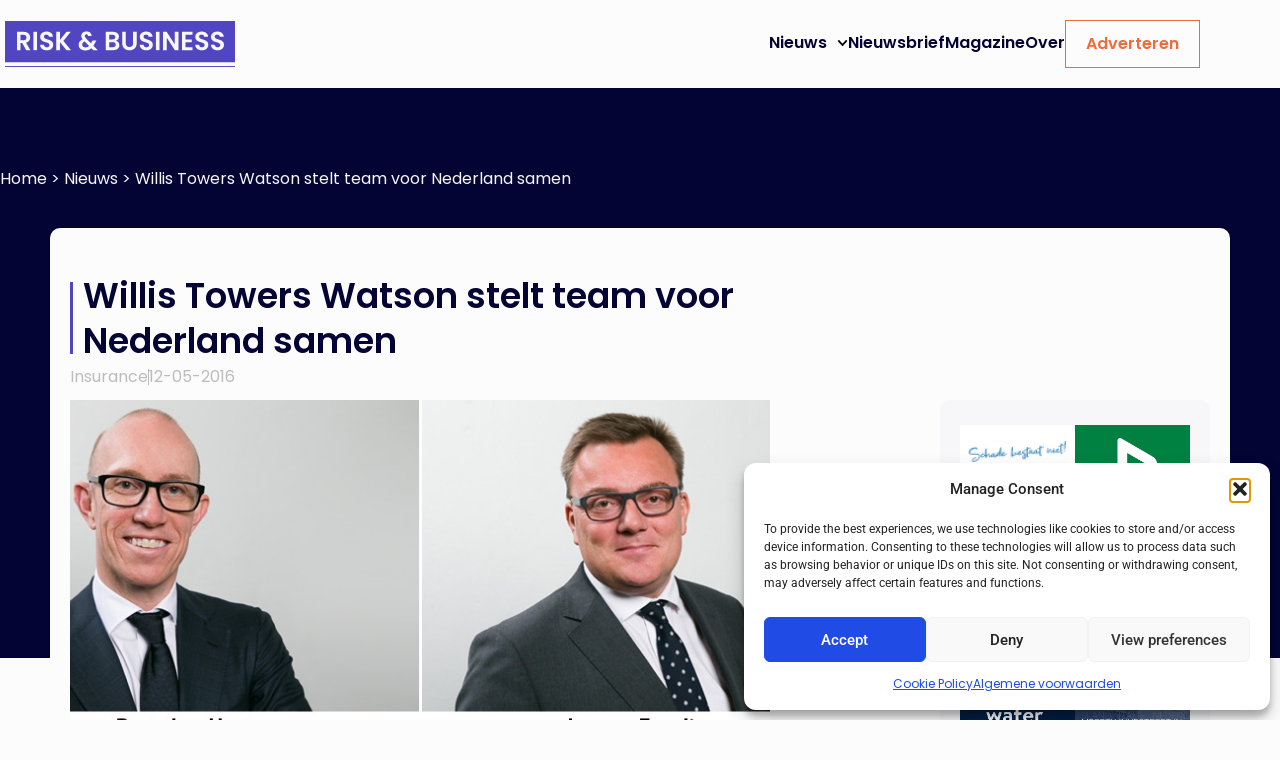

--- FILE ---
content_type: text/html; charset=UTF-8
request_url: https://riskenbusiness.nl/nieuws/insurance/willis-towers-watson-stelt-team-voor-nederland-samen/
body_size: 22960
content:
<!doctype html>
<html lang="nl-NL">
<head>
	<meta charset="UTF-8">
<script>
var gform;gform||(document.addEventListener("gform_main_scripts_loaded",function(){gform.scriptsLoaded=!0}),document.addEventListener("gform/theme/scripts_loaded",function(){gform.themeScriptsLoaded=!0}),window.addEventListener("DOMContentLoaded",function(){gform.domLoaded=!0}),gform={domLoaded:!1,scriptsLoaded:!1,themeScriptsLoaded:!1,isFormEditor:()=>"function"==typeof InitializeEditor,callIfLoaded:function(o){return!(!gform.domLoaded||!gform.scriptsLoaded||!gform.themeScriptsLoaded&&!gform.isFormEditor()||(gform.isFormEditor()&&console.warn("The use of gform.initializeOnLoaded() is deprecated in the form editor context and will be removed in Gravity Forms 3.1."),o(),0))},initializeOnLoaded:function(o){gform.callIfLoaded(o)||(document.addEventListener("gform_main_scripts_loaded",()=>{gform.scriptsLoaded=!0,gform.callIfLoaded(o)}),document.addEventListener("gform/theme/scripts_loaded",()=>{gform.themeScriptsLoaded=!0,gform.callIfLoaded(o)}),window.addEventListener("DOMContentLoaded",()=>{gform.domLoaded=!0,gform.callIfLoaded(o)}))},hooks:{action:{},filter:{}},addAction:function(o,r,e,t){gform.addHook("action",o,r,e,t)},addFilter:function(o,r,e,t){gform.addHook("filter",o,r,e,t)},doAction:function(o){gform.doHook("action",o,arguments)},applyFilters:function(o){return gform.doHook("filter",o,arguments)},removeAction:function(o,r){gform.removeHook("action",o,r)},removeFilter:function(o,r,e){gform.removeHook("filter",o,r,e)},addHook:function(o,r,e,t,n){null==gform.hooks[o][r]&&(gform.hooks[o][r]=[]);var d=gform.hooks[o][r];null==n&&(n=r+"_"+d.length),gform.hooks[o][r].push({tag:n,callable:e,priority:t=null==t?10:t})},doHook:function(r,o,e){var t;if(e=Array.prototype.slice.call(e,1),null!=gform.hooks[r][o]&&((o=gform.hooks[r][o]).sort(function(o,r){return o.priority-r.priority}),o.forEach(function(o){"function"!=typeof(t=o.callable)&&(t=window[t]),"action"==r?t.apply(null,e):e[0]=t.apply(null,e)})),"filter"==r)return e[0]},removeHook:function(o,r,t,n){var e;null!=gform.hooks[o][r]&&(e=(e=gform.hooks[o][r]).filter(function(o,r,e){return!!(null!=n&&n!=o.tag||null!=t&&t!=o.priority)}),gform.hooks[o][r]=e)}});
</script>

	<meta name="viewport" content="width=device-width, initial-scale=1">
	<link rel="profile" href="https://gmpg.org/xfn/11">
	<meta name='robots' content='index, follow, max-image-preview:large, max-snippet:-1, max-video-preview:-1' />

	<!-- This site is optimized with the Yoast SEO plugin v26.8 - https://yoast.com/product/yoast-seo-wordpress/ -->
	<title>Nieuws: Willis Towers Watson stelt team voor Nederland samen</title>
	<meta name="description" content="&nbsp; Willis Towers Watson, de krachtenbundeling van verzekeringsmakelaar Willis en consultancybedrijf Towers Watson, heeft een team voor Nederland" />
	<link rel="canonical" href="https://riskenbusiness.nl/nieuws/insurance/willis-towers-watson-stelt-team-voor-nederland-samen/" />
	<meta property="og:locale" content="nl_NL" />
	<meta property="og:type" content="article" />
	<meta property="og:title" content="Nieuws: Willis Towers Watson stelt team voor Nederland samen" />
	<meta property="og:description" content="&nbsp; Willis Towers Watson, de krachtenbundeling van verzekeringsmakelaar Willis en consultancybedrijf Towers Watson, heeft een team voor Nederland" />
	<meta property="og:url" content="https://riskenbusiness.nl/nieuws/insurance/willis-towers-watson-stelt-team-voor-nederland-samen/" />
	<meta property="og:site_name" content="Risk &amp; Business" />
	<meta property="article:published_time" content="2016-05-12T12:21:23+00:00" />
	<meta property="og:image" content="https://riskenbusiness.nl/wp-content/uploads/2016/05/willis_Bart-Den-Hartog-en-Jeroen-Everling-1.jpg" />
	<meta property="og:image:width" content="900" />
	<meta property="og:image:height" content="350" />
	<meta property="og:image:type" content="image/jpeg" />
	<meta name="author" content="RiskenBusiness" />
	<meta name="twitter:card" content="summary_large_image" />
	<meta name="twitter:label1" content="Geschreven door" />
	<meta name="twitter:data1" content="RiskenBusiness" />
	<script type="application/ld+json" class="yoast-schema-graph">{"@context":"https://schema.org","@graph":[{"@type":"Article","@id":"https://riskenbusiness.nl/nieuws/insurance/willis-towers-watson-stelt-team-voor-nederland-samen/#article","isPartOf":{"@id":"https://riskenbusiness.nl/nieuws/insurance/willis-towers-watson-stelt-team-voor-nederland-samen/"},"author":{"name":"RiskenBusiness","@id":"https://riskenbusiness.nl/#/schema/person/adb98fa4d128e02f19164cfd4c3a31bc"},"headline":"Willis Towers Watson stelt team voor Nederland samen","datePublished":"2016-05-12T12:21:23+00:00","mainEntityOfPage":{"@id":"https://riskenbusiness.nl/nieuws/insurance/willis-towers-watson-stelt-team-voor-nederland-samen/"},"wordCount":82,"commentCount":0,"publisher":{"@id":"https://riskenbusiness.nl/#organization"},"image":{"@id":"https://riskenbusiness.nl/nieuws/insurance/willis-towers-watson-stelt-team-voor-nederland-samen/#primaryimage"},"thumbnailUrl":"https://riskenbusiness.nl/wp-content/uploads/2016/05/willis_Bart-Den-Hartog-en-Jeroen-Everling-1.jpg","keywords":["Willis Towers Watson"],"articleSection":["Insurance"],"inLanguage":"nl-NL","potentialAction":[{"@type":"CommentAction","name":"Comment","target":["https://riskenbusiness.nl/nieuws/insurance/willis-towers-watson-stelt-team-voor-nederland-samen/#respond"]}]},{"@type":"WebPage","@id":"https://riskenbusiness.nl/nieuws/insurance/willis-towers-watson-stelt-team-voor-nederland-samen/","url":"https://riskenbusiness.nl/nieuws/insurance/willis-towers-watson-stelt-team-voor-nederland-samen/","name":"Nieuws: Willis Towers Watson stelt team voor Nederland samen","isPartOf":{"@id":"https://riskenbusiness.nl/#website"},"primaryImageOfPage":{"@id":"https://riskenbusiness.nl/nieuws/insurance/willis-towers-watson-stelt-team-voor-nederland-samen/#primaryimage"},"image":{"@id":"https://riskenbusiness.nl/nieuws/insurance/willis-towers-watson-stelt-team-voor-nederland-samen/#primaryimage"},"thumbnailUrl":"https://riskenbusiness.nl/wp-content/uploads/2016/05/willis_Bart-Den-Hartog-en-Jeroen-Everling-1.jpg","datePublished":"2016-05-12T12:21:23+00:00","description":"&nbsp; Willis Towers Watson, de krachtenbundeling van verzekeringsmakelaar Willis en consultancybedrijf Towers Watson, heeft een team voor Nederland","breadcrumb":{"@id":"https://riskenbusiness.nl/nieuws/insurance/willis-towers-watson-stelt-team-voor-nederland-samen/#breadcrumb"},"inLanguage":"nl-NL","potentialAction":[{"@type":"ReadAction","target":["https://riskenbusiness.nl/nieuws/insurance/willis-towers-watson-stelt-team-voor-nederland-samen/"]}]},{"@type":"ImageObject","inLanguage":"nl-NL","@id":"https://riskenbusiness.nl/nieuws/insurance/willis-towers-watson-stelt-team-voor-nederland-samen/#primaryimage","url":"https://riskenbusiness.nl/wp-content/uploads/2016/05/willis_Bart-Den-Hartog-en-Jeroen-Everling-1.jpg","contentUrl":"https://riskenbusiness.nl/wp-content/uploads/2016/05/willis_Bart-Den-Hartog-en-Jeroen-Everling-1.jpg","width":900,"height":350},{"@type":"BreadcrumbList","@id":"https://riskenbusiness.nl/nieuws/insurance/willis-towers-watson-stelt-team-voor-nederland-samen/#breadcrumb","itemListElement":[{"@type":"ListItem","position":1,"name":"Home","item":"https://riskenbusiness.nl/"},{"@type":"ListItem","position":2,"name":"Nieuws","item":"https://riskenbusiness.nl/nieuws/"},{"@type":"ListItem","position":3,"name":"Willis Towers Watson stelt team voor Nederland samen"}]},{"@type":"WebSite","@id":"https://riskenbusiness.nl/#website","url":"https://riskenbusiness.nl/","name":"Risk & Business","description":"","publisher":{"@id":"https://riskenbusiness.nl/#organization"},"potentialAction":[{"@type":"SearchAction","target":{"@type":"EntryPoint","urlTemplate":"https://riskenbusiness.nl/?s={search_term_string}"},"query-input":{"@type":"PropertyValueSpecification","valueRequired":true,"valueName":"search_term_string"}}],"inLanguage":"nl-NL"},{"@type":"Organization","@id":"https://riskenbusiness.nl/#organization","name":"Risk & Business","url":"https://riskenbusiness.nl/","logo":{"@type":"ImageObject","inLanguage":"nl-NL","@id":"https://riskenbusiness.nl/#/schema/logo/image/","url":"https://riskenbusiness.nl/wp-content/uploads/risk-en-business-vierkant.png","contentUrl":"https://riskenbusiness.nl/wp-content/uploads/risk-en-business-vierkant.png","width":834,"height":834,"caption":"Risk & Business"},"image":{"@id":"https://riskenbusiness.nl/#/schema/logo/image/"}},{"@type":"Person","@id":"https://riskenbusiness.nl/#/schema/person/adb98fa4d128e02f19164cfd4c3a31bc","name":"RiskenBusiness","image":{"@type":"ImageObject","inLanguage":"nl-NL","@id":"https://riskenbusiness.nl/#/schema/person/image/","url":"https://secure.gravatar.com/avatar/c0d9d87e257a5e435b39bee66cd37204e72619b70c1dfe24239b1057ec37493c?s=96&d=mm&r=g","contentUrl":"https://secure.gravatar.com/avatar/c0d9d87e257a5e435b39bee66cd37204e72619b70c1dfe24239b1057ec37493c?s=96&d=mm&r=g","caption":"RiskenBusiness"},"url":"https://riskenbusiness.nl/author/riskenbusiness/"}]}</script>
	<!-- / Yoast SEO plugin. -->


<link rel='dns-prefetch' href='//www.google.com' />
<link rel='dns-prefetch' href='//stats.wp.com' />
<link rel='dns-prefetch' href='//www.googletagmanager.com' />
<link rel="alternate" type="application/rss+xml" title="Risk &amp; Business &raquo; feed" href="https://riskenbusiness.nl/feed/" />
<link rel="alternate" type="application/rss+xml" title="Risk &amp; Business &raquo; reacties feed" href="https://riskenbusiness.nl/comments/feed/" />
<link rel="alternate" title="oEmbed (JSON)" type="application/json+oembed" href="https://riskenbusiness.nl/wp-json/oembed/1.0/embed?url=https%3A%2F%2Friskenbusiness.nl%2Fnieuws%2Finsurance%2Fwillis-towers-watson-stelt-team-voor-nederland-samen%2F" />
<link rel="alternate" title="oEmbed (XML)" type="text/xml+oembed" href="https://riskenbusiness.nl/wp-json/oembed/1.0/embed?url=https%3A%2F%2Friskenbusiness.nl%2Fnieuws%2Finsurance%2Fwillis-towers-watson-stelt-team-voor-nederland-samen%2F&#038;format=xml" />
<style id='wp-img-auto-sizes-contain-inline-css'>
img:is([sizes=auto i],[sizes^="auto," i]){contain-intrinsic-size:3000px 1500px}
/*# sourceURL=wp-img-auto-sizes-contain-inline-css */
</style>
<style id='wp-emoji-styles-inline-css'>

	img.wp-smiley, img.emoji {
		display: inline !important;
		border: none !important;
		box-shadow: none !important;
		height: 1em !important;
		width: 1em !important;
		margin: 0 0.07em !important;
		vertical-align: -0.1em !important;
		background: none !important;
		padding: 0 !important;
	}
/*# sourceURL=wp-emoji-styles-inline-css */
</style>
<link rel='stylesheet' id='mediaelement-css' href='https://riskenbusiness.nl/wp-includes/js/mediaelement/mediaelementplayer-legacy.min.css?ver=4.2.17' media='all' />
<link rel='stylesheet' id='wp-mediaelement-css' href='https://riskenbusiness.nl/wp-includes/js/mediaelement/wp-mediaelement.min.css?ver=6.9' media='all' />
<style id='jetpack-sharing-buttons-style-inline-css'>
.jetpack-sharing-buttons__services-list{display:flex;flex-direction:row;flex-wrap:wrap;gap:0;list-style-type:none;margin:5px;padding:0}.jetpack-sharing-buttons__services-list.has-small-icon-size{font-size:12px}.jetpack-sharing-buttons__services-list.has-normal-icon-size{font-size:16px}.jetpack-sharing-buttons__services-list.has-large-icon-size{font-size:24px}.jetpack-sharing-buttons__services-list.has-huge-icon-size{font-size:36px}@media print{.jetpack-sharing-buttons__services-list{display:none!important}}.editor-styles-wrapper .wp-block-jetpack-sharing-buttons{gap:0;padding-inline-start:0}ul.jetpack-sharing-buttons__services-list.has-background{padding:1.25em 2.375em}
/*# sourceURL=https://riskenbusiness.nl/wp-content/plugins/jetpack/_inc/blocks/sharing-buttons/view.css */
</style>
<link rel='stylesheet' id='yop-public-css' href='https://riskenbusiness.nl/wp-content/plugins/yop-poll/public/assets/css/yop-poll-public-6.5.39.css?ver=6.9' media='all' />
<link rel='stylesheet' id='cmplz-general-css' href='https://riskenbusiness.nl/wp-content/plugins/complianz-gdpr/assets/css/cookieblocker.min.css?ver=1766070593' media='all' />
<link rel='stylesheet' id='custom-css' href='https://riskenbusiness.nl/wp-content/themes/hello-theme-child-master/styles/css/style.css?ver=6.9' media='all' />
<link rel='stylesheet' id='hello-elementor-css' href='https://riskenbusiness.nl/wp-content/themes/hello-elementor/assets/css/reset.css?ver=3.4.6' media='all' />
<link rel='stylesheet' id='hello-elementor-theme-style-css' href='https://riskenbusiness.nl/wp-content/themes/hello-elementor/assets/css/theme.css?ver=3.4.6' media='all' />
<link rel='stylesheet' id='hello-elementor-header-footer-css' href='https://riskenbusiness.nl/wp-content/themes/hello-elementor/assets/css/header-footer.css?ver=3.4.6' media='all' />
<link rel='stylesheet' id='elementor-frontend-css' href='https://riskenbusiness.nl/wp-content/uploads/elementor/css/custom-frontend.min.css?ver=1769762569' media='all' />
<link rel='stylesheet' id='elementor-post-97219-css' href='https://riskenbusiness.nl/wp-content/uploads/elementor/css/post-97219.css?ver=1769762569' media='all' />
<link rel='stylesheet' id='widget-image-css' href='https://riskenbusiness.nl/wp-content/plugins/elementor/assets/css/widget-image.min.css?ver=3.34.4' media='all' />
<link rel='stylesheet' id='widget-nav-menu-css' href='https://riskenbusiness.nl/wp-content/uploads/elementor/css/custom-pro-widget-nav-menu.min.css?ver=1769762569' media='all' />
<link rel='stylesheet' id='e-sticky-css' href='https://riskenbusiness.nl/wp-content/plugins/elementor-pro/assets/css/modules/sticky.min.css?ver=3.34.3' media='all' />
<link rel='stylesheet' id='widget-heading-css' href='https://riskenbusiness.nl/wp-content/plugins/elementor/assets/css/widget-heading.min.css?ver=3.34.4' media='all' />
<link rel='stylesheet' id='widget-social-icons-css' href='https://riskenbusiness.nl/wp-content/plugins/elementor/assets/css/widget-social-icons.min.css?ver=3.34.4' media='all' />
<link rel='stylesheet' id='e-apple-webkit-css' href='https://riskenbusiness.nl/wp-content/uploads/elementor/css/custom-apple-webkit.min.css?ver=1769762569' media='all' />
<link rel='stylesheet' id='widget-breadcrumbs-css' href='https://riskenbusiness.nl/wp-content/plugins/elementor-pro/assets/css/widget-breadcrumbs.min.css?ver=3.34.3' media='all' />
<link rel='stylesheet' id='widget-post-info-css' href='https://riskenbusiness.nl/wp-content/plugins/elementor-pro/assets/css/widget-post-info.min.css?ver=3.34.3' media='all' />
<link rel='stylesheet' id='widget-icon-list-css' href='https://riskenbusiness.nl/wp-content/uploads/elementor/css/custom-widget-icon-list.min.css?ver=1769762569' media='all' />
<link rel='stylesheet' id='elementor-post-97239-css' href='https://riskenbusiness.nl/wp-content/uploads/elementor/css/post-97239.css?ver=1769762569' media='all' />
<link rel='stylesheet' id='elementor-post-97387-css' href='https://riskenbusiness.nl/wp-content/uploads/elementor/css/post-97387.css?ver=1769762569' media='all' />
<link rel='stylesheet' id='elementor-post-97445-css' href='https://riskenbusiness.nl/wp-content/uploads/elementor/css/post-97445.css?ver=1769762569' media='all' />
<link rel='stylesheet' id='newsletter-css' href='https://riskenbusiness.nl/wp-content/plugins/newsletter/style.css?ver=9.1.2' media='all' />
<link rel='stylesheet' id='hello-elementor-child-style-css' href='https://riskenbusiness.nl/wp-content/themes/hello-theme-child-master/style.css?ver=2.0.0' media='all' />
<link rel='stylesheet' id='elementor-gf-local-roboto-css' href='https://riskenbusiness.nl/wp-content/uploads/elementor/google-fonts/css/roboto.css?ver=1742896770' media='all' />
<link rel='stylesheet' id='elementor-gf-local-robotoslab-css' href='https://riskenbusiness.nl/wp-content/uploads/elementor/google-fonts/css/robotoslab.css?ver=1742896771' media='all' />
<script src="https://riskenbusiness.nl/wp-includes/js/jquery/jquery.min.js?ver=3.7.1" id="jquery-core-js"></script>
<script src="https://riskenbusiness.nl/wp-includes/js/jquery/jquery-migrate.min.js?ver=3.4.1" id="jquery-migrate-js"></script>
<script id="yop-public-js-extra">
var objectL10n = {"yopPollParams":{"urlParams":{"ajax":"https://riskenbusiness.nl/wp-admin/admin-ajax.php","wpLogin":"https://riskenbusiness.nl/wp-login.php?redirect_to=https%3A%2F%2Friskenbusiness.nl%2Fwp-admin%2Fadmin-ajax.php%3Faction%3Dyop_poll_record_wordpress_vote"},"apiParams":{"reCaptcha":{"siteKey":""},"reCaptchaV2Invisible":{"siteKey":""},"reCaptchaV3":{"siteKey":""},"hCaptcha":{"siteKey":""},"cloudflareTurnstile":{"siteKey":""}},"captchaParams":{"imgPath":"https://riskenbusiness.nl/wp-content/plugins/yop-poll/public/assets/img/","url":"https://riskenbusiness.nl/wp-content/plugins/yop-poll/app.php","accessibilityAlt":"Sound icon","accessibilityTitle":"Accessibility option: listen to a question and answer it!","accessibilityDescription":"Type below the \u003Cstrong\u003Eanswer\u003C/strong\u003E to what you hear. Numbers or words:","explanation":"Click or touch the \u003Cstrong\u003EANSWER\u003C/strong\u003E","refreshAlt":"Refresh/reload icon","refreshTitle":"Refresh/reload: get new images and accessibility option!"},"voteParams":{"invalidPoll":"Invalid Poll","noAnswersSelected":"No answer selected","minAnswersRequired":"At least {min_answers_allowed} answer(s) required","maxAnswersRequired":"A max of {max_answers_allowed} answer(s) accepted","noAnswerForOther":"No other answer entered","noValueForCustomField":"{custom_field_name} is required","tooManyCharsForCustomField":"Text for {custom_field_name} is too long","consentNotChecked":"You must agree to our terms and conditions","noCaptchaSelected":"Captcha is required","thankYou":"Thank you for your vote"},"resultsParams":{"singleVote":"vote","multipleVotes":"votes","singleAnswer":"answer","multipleAnswers":"answers"}}};
//# sourceURL=yop-public-js-extra
</script>
<script src="https://riskenbusiness.nl/wp-content/plugins/yop-poll/public/assets/js/yop-poll-public-6.5.39.min.js?ver=6.9" id="yop-public-js"></script>
<link rel="https://api.w.org/" href="https://riskenbusiness.nl/wp-json/" /><link rel="alternate" title="JSON" type="application/json" href="https://riskenbusiness.nl/wp-json/wp/v2/posts/4234" /><link rel="EditURI" type="application/rsd+xml" title="RSD" href="https://riskenbusiness.nl/xmlrpc.php?rsd" />
<meta name="generator" content="WordPress 6.9" />
<link rel='shortlink' href='https://riskenbusiness.nl/?p=4234' />

<!-- This site is using AdRotate v5.17.2 to display their advertisements - https://ajdg.solutions/ -->
<!-- AdRotate CSS -->
<style type="text/css" media="screen">
	.g { margin:0px; padding:0px; overflow:hidden; line-height:1; zoom:1; }
	.g img { height:auto; }
	.g-col { position:relative; float:left; }
	.g-col:first-child { margin-left: 0; }
	.g-col:last-child { margin-right: 0; }
	.g-1 { min-width:0px; max-width:1190px; margin: 0 auto; }
	.b-1 { margin:0px; }
	.g-2 { min-width:0px; max-width:1188px; margin: 0 auto; }
	.b-2 { margin:0px; }
	.g-3 { min-width:0px; max-width:460px; }
	.b-3 { margin:0px; }
	@media only screen and (max-width: 480px) {
		.g-col, .g-dyn, .g-single { width:100%; margin-left:0; margin-right:0; }
	}
</style>
<!-- /AdRotate CSS -->

<meta name="generator" content="Site Kit by Google 1.171.0" />	<style>img#wpstats{display:none}</style>
					<style>.cmplz-hidden {
					display: none !important;
				}</style><meta name="generator" content="Elementor 3.34.4; features: e_font_icon_svg, additional_custom_breakpoints; settings: css_print_method-external, google_font-enabled, font_display-swap">
<!-- Google Tag Manager -->
<script>(function(w,d,s,l,i){w[l]=w[l]||[];w[l].push({'gtm.start':
new Date().getTime(),event:'gtm.js'});var f=d.getElementsByTagName(s)[0],
j=d.createElement(s),dl=l!='dataLayer'?'&l='+l:'';j.async=true;j.src=
'https://www.googletagmanager.com/gtm.js?id='+i+dl;f.parentNode.insertBefore(j,f);
})(window,document,'script','dataLayer','GTM-NT9LSL23');</script>
<!-- End Google Tag Manager -->
			<style>
				.e-con.e-parent:nth-of-type(n+4):not(.e-lazyloaded):not(.e-no-lazyload),
				.e-con.e-parent:nth-of-type(n+4):not(.e-lazyloaded):not(.e-no-lazyload) * {
					background-image: none !important;
				}
				@media screen and (max-height: 1024px) {
					.e-con.e-parent:nth-of-type(n+3):not(.e-lazyloaded):not(.e-no-lazyload),
					.e-con.e-parent:nth-of-type(n+3):not(.e-lazyloaded):not(.e-no-lazyload) * {
						background-image: none !important;
					}
				}
				@media screen and (max-height: 640px) {
					.e-con.e-parent:nth-of-type(n+2):not(.e-lazyloaded):not(.e-no-lazyload),
					.e-con.e-parent:nth-of-type(n+2):not(.e-lazyloaded):not(.e-no-lazyload) * {
						background-image: none !important;
					}
				}
			</style>
			<link rel="icon" href="https://riskenbusiness.nl/wp-content/uploads/favicon_risk_business.svg" sizes="32x32" />
<link rel="icon" href="https://riskenbusiness.nl/wp-content/uploads/favicon_risk_business.svg" sizes="192x192" />
<link rel="apple-touch-icon" href="https://riskenbusiness.nl/wp-content/uploads/favicon_risk_business.svg" />
<meta name="msapplication-TileImage" content="https://riskenbusiness.nl/wp-content/uploads/favicon_risk_business.svg" />

		<meta name="theme-color" content="#edecfa">

	</head>
<body class="wp-singular post-template-default single single-post postid-4234 single-format-standard wp-custom-logo wp-embed-responsive wp-theme-hello-elementor wp-child-theme-hello-theme-child-master hello-elementor-default elementor-default elementor-kit-97219 elementor-page-97445">

<!-- Google Tag Manager (noscript) -->
<noscript><iframe src="https://www.googletagmanager.com/ns.html?id=GTM-NT9LSL23"
height="0" width="0" style="display:none;visibility:hidden"></iframe></noscript>
<!-- End Google Tag Manager (noscript) -->

<a class="skip-link screen-reader-text" href="#content">Ga naar de inhoud</a>

		<header data-elementor-type="header" data-elementor-id="97239" class="elementor elementor-97239 elementor-location-header" data-elementor-post-type="elementor_library">
					<section class="elementor-section elementor-top-section elementor-element elementor-element-5034557 section-header elementor-section-boxed elementor-section-height-default elementor-section-height-default" data-id="5034557" data-element_type="section" data-settings="{&quot;sticky&quot;:&quot;top&quot;,&quot;sticky_on&quot;:[&quot;desktop&quot;,&quot;tablet_extra&quot;,&quot;tablet&quot;,&quot;mobile&quot;],&quot;sticky_offset&quot;:0,&quot;sticky_effects_offset&quot;:0,&quot;sticky_anchor_link_offset&quot;:0}">
						<div class="elementor-container elementor-column-gap-default">
					<div class="elementor-column elementor-col-50 elementor-top-column elementor-element elementor-element-a0fc3e8" data-id="a0fc3e8" data-element_type="column">
			<div class="elementor-widget-wrap elementor-element-populated">
						<div class="elementor-element elementor-element-5d7c0c5 header-logo elementor-widget elementor-widget-theme-site-logo elementor-widget-image" data-id="5d7c0c5" data-element_type="widget" data-widget_type="theme-site-logo.default">
				<div class="elementor-widget-container">
											<a href="https://riskenbusiness.nl">
			<img width="249" height="48" src="https://riskenbusiness.nl/wp-content/uploads/risk-en-business.svg" class="attachment-full size-full wp-image-98352" alt="" />				</a>
											</div>
				</div>
					</div>
		</div>
				<div class="elementor-column elementor-col-50 elementor-top-column elementor-element elementor-element-cc62fd2" data-id="cc62fd2" data-element_type="column">
			<div class="elementor-widget-wrap elementor-element-populated">
						<div class="elementor-element elementor-element-aca274c elementor-nav-menu__align-end elementor-nav-menu--stretch header-menu elementor-nav-menu--dropdown-tablet elementor-nav-menu__text-align-aside elementor-nav-menu--toggle elementor-nav-menu--burger elementor-widget elementor-widget-nav-menu" data-id="aca274c" data-element_type="widget" data-settings="{&quot;submenu_icon&quot;:{&quot;value&quot;:&quot;&lt;svg aria-hidden=\&quot;true\&quot; class=\&quot;fa-svg-chevron-down e-font-icon-svg e-fas-chevron-down\&quot; viewBox=\&quot;0 0 448 512\&quot; xmlns=\&quot;http:\/\/www.w3.org\/2000\/svg\&quot;&gt;&lt;path d=\&quot;M207.029 381.476L12.686 187.132c-9.373-9.373-9.373-24.569 0-33.941l22.667-22.667c9.357-9.357 24.522-9.375 33.901-.04L224 284.505l154.745-154.021c9.379-9.335 24.544-9.317 33.901.04l22.667 22.667c9.373 9.373 9.373 24.569 0 33.941L240.971 381.476c-9.373 9.372-24.569 9.372-33.942 0z\&quot;&gt;&lt;\/path&gt;&lt;\/svg&gt;&quot;,&quot;library&quot;:&quot;fa-solid&quot;},&quot;full_width&quot;:&quot;stretch&quot;,&quot;layout&quot;:&quot;horizontal&quot;,&quot;toggle&quot;:&quot;burger&quot;}" data-widget_type="nav-menu.default">
				<div class="elementor-widget-container">
								<nav aria-label="Menu" class="elementor-nav-menu--main elementor-nav-menu__container elementor-nav-menu--layout-horizontal e--pointer-none">
				<ul id="menu-1-aca274c" class="elementor-nav-menu"><li class="menu-item menu-item-type-post_type menu-item-object-page current_page_parent menu-item-has-children menu-item-97240"><a href="https://riskenbusiness.nl/nieuws/" class="elementor-item">Nieuws</a>
<ul class="sub-menu elementor-nav-menu--dropdown">
	<li class="menu-item menu-item-type-taxonomy menu-item-object-category menu-item-97243"><a href="https://riskenbusiness.nl/category/risks/" class="elementor-sub-item">Risks</a></li>
	<li class="menu-item menu-item-type-taxonomy menu-item-object-category current-post-ancestor current-menu-parent current-post-parent menu-item-97241"><a href="https://riskenbusiness.nl/category/insurance/" class="elementor-sub-item">Insurance</a></li>
	<li class="menu-item menu-item-type-taxonomy menu-item-object-category menu-item-97242"><a href="https://riskenbusiness.nl/category/claims/" class="elementor-sub-item">Claims</a></li>
	<li class="menu-item menu-item-type-taxonomy menu-item-object-category menu-item-97244"><a href="https://riskenbusiness.nl/category/risk-en-schadetransfers/" class="elementor-sub-item">Risk &#8211; en Schadetransfers</a></li>
</ul>
</li>
<li class="menu-item menu-item-type-post_type menu-item-object-page menu-item-97257"><a href="https://riskenbusiness.nl/nieuwsbrief/" class="elementor-item">Nieuwsbrief</a></li>
<li class="menu-item menu-item-type-post_type menu-item-object-page menu-item-97256"><a href="https://riskenbusiness.nl/magazine/" class="elementor-item">Magazine</a></li>
<li class="menu-item menu-item-type-post_type menu-item-object-page menu-item-97255"><a href="https://riskenbusiness.nl/over-risk-en-business/" class="elementor-item">Over</a></li>
<li class="menu-item menu-item-type-post_type menu-item-object-page menu-item-97254"><a href="https://riskenbusiness.nl/adverteren/" class="elementor-item">Adverteren</a></li>
</ul>			</nav>
					<div class="elementor-menu-toggle" role="button" tabindex="0" aria-label="Menu toggle" aria-expanded="false">
			<span class="elementor-menu-toggle__icon--open"><svg xmlns="http://www.w3.org/2000/svg" width="17.923" height="14" viewBox="0 0 17.923 14"><g id="Group_1292" data-name="Group 1292" transform="translate(0 -9.385)"><path id="Path_454" data-name="Path 454" d="M-2860.074-14538.071H-2878v-2h17.923Z" transform="translate(2877.998 14561.456)" fill="#1d1d1b"></path><path id="Path_453" data-name="Path 453" d="M-2860.074-14538.071H-2878v-2h17.923Z" transform="translate(2877.998 14555.456)" fill="#1d1d1b"></path><path id="Path_452" data-name="Path 452" d="M-2860.074-14538.071H-2878v-2h17.923Z" transform="translate(2877.998 14549.456)" fill="#1d1d1b"></path></g></svg></span><svg aria-hidden="true" role="presentation" class="elementor-menu-toggle__icon--close e-font-icon-svg e-eicon-close" viewBox="0 0 1000 1000" xmlns="http://www.w3.org/2000/svg"><path d="M742 167L500 408 258 167C246 154 233 150 217 150 196 150 179 158 167 167 154 179 150 196 150 212 150 229 154 242 171 254L408 500 167 742C138 771 138 800 167 829 196 858 225 858 254 829L496 587 738 829C750 842 767 846 783 846 800 846 817 842 829 829 842 817 846 804 846 783 846 767 842 750 829 737L588 500 833 258C863 229 863 200 833 171 804 137 775 137 742 167Z"></path></svg>		</div>
					<nav class="elementor-nav-menu--dropdown elementor-nav-menu__container" aria-hidden="true">
				<ul id="menu-2-aca274c" class="elementor-nav-menu"><li class="menu-item menu-item-type-post_type menu-item-object-page current_page_parent menu-item-has-children menu-item-97240"><a href="https://riskenbusiness.nl/nieuws/" class="elementor-item" tabindex="-1">Nieuws</a>
<ul class="sub-menu elementor-nav-menu--dropdown">
	<li class="menu-item menu-item-type-taxonomy menu-item-object-category menu-item-97243"><a href="https://riskenbusiness.nl/category/risks/" class="elementor-sub-item" tabindex="-1">Risks</a></li>
	<li class="menu-item menu-item-type-taxonomy menu-item-object-category current-post-ancestor current-menu-parent current-post-parent menu-item-97241"><a href="https://riskenbusiness.nl/category/insurance/" class="elementor-sub-item" tabindex="-1">Insurance</a></li>
	<li class="menu-item menu-item-type-taxonomy menu-item-object-category menu-item-97242"><a href="https://riskenbusiness.nl/category/claims/" class="elementor-sub-item" tabindex="-1">Claims</a></li>
	<li class="menu-item menu-item-type-taxonomy menu-item-object-category menu-item-97244"><a href="https://riskenbusiness.nl/category/risk-en-schadetransfers/" class="elementor-sub-item" tabindex="-1">Risk &#8211; en Schadetransfers</a></li>
</ul>
</li>
<li class="menu-item menu-item-type-post_type menu-item-object-page menu-item-97257"><a href="https://riskenbusiness.nl/nieuwsbrief/" class="elementor-item" tabindex="-1">Nieuwsbrief</a></li>
<li class="menu-item menu-item-type-post_type menu-item-object-page menu-item-97256"><a href="https://riskenbusiness.nl/magazine/" class="elementor-item" tabindex="-1">Magazine</a></li>
<li class="menu-item menu-item-type-post_type menu-item-object-page menu-item-97255"><a href="https://riskenbusiness.nl/over-risk-en-business/" class="elementor-item" tabindex="-1">Over</a></li>
<li class="menu-item menu-item-type-post_type menu-item-object-page menu-item-97254"><a href="https://riskenbusiness.nl/adverteren/" class="elementor-item" tabindex="-1">Adverteren</a></li>
</ul>			</nav>
						</div>
				</div>
					</div>
		</div>
					</div>
		</section>
				</header>
				<div data-elementor-type="single-page" data-elementor-id="97445" class="elementor elementor-97445 elementor-location-single post-4234 post type-post status-publish format-standard has-post-thumbnail hentry category-insurance tag-willis-towers-watson" data-elementor-post-type="elementor_library">
					<section class="elementor-section elementor-top-section elementor-element elementor-element-b3ef0c6 section-pagetitle-news-single elementor-section-boxed elementor-section-height-default elementor-section-height-default" data-id="b3ef0c6" data-element_type="section">
						<div class="elementor-container elementor-column-gap-default">
					<div class="elementor-column elementor-col-100 elementor-top-column elementor-element elementor-element-6af9683" data-id="6af9683" data-element_type="column">
			<div class="elementor-widget-wrap elementor-element-populated">
						<div class="elementor-element elementor-element-2a0580c breadcrumbs elementor-widget elementor-widget-breadcrumbs" data-id="2a0580c" data-element_type="widget" data-widget_type="breadcrumbs.default">
				<div class="elementor-widget-container">
					<p id="breadcrumbs"><span><span><a href="https://riskenbusiness.nl/">Home</a></span> &gt; <span><a href="https://riskenbusiness.nl/nieuws/">Nieuws</a></span> &gt; <span class="breadcrumb_last" aria-current="page">Willis Towers Watson stelt team voor Nederland samen</span></span></p>				</div>
				</div>
					</div>
		</div>
					</div>
		</section>
				<section class="elementor-section elementor-top-section elementor-element elementor-element-58a4c2d section-news-single elementor-section-boxed elementor-section-height-default elementor-section-height-default" data-id="58a4c2d" data-element_type="section">
						<div class="elementor-container elementor-column-gap-default">
					<div class="elementor-column elementor-col-100 elementor-top-column elementor-element elementor-element-b3a5716" data-id="b3a5716" data-element_type="column">
			<div class="elementor-widget-wrap elementor-element-populated">
						<section class="elementor-section elementor-inner-section elementor-element elementor-element-614ad2a inner-section-title elementor-section-boxed elementor-section-height-default elementor-section-height-default" data-id="614ad2a" data-element_type="section">
						<div class="elementor-container elementor-column-gap-default">
					<div class="elementor-column elementor-col-100 elementor-inner-column elementor-element elementor-element-275499c" data-id="275499c" data-element_type="column">
			<div class="elementor-widget-wrap elementor-element-populated">
						<div class="elementor-element elementor-element-eea16d6 news-single-title elementor-widget elementor-widget-theme-post-title elementor-page-title elementor-widget-heading" data-id="eea16d6" data-element_type="widget" data-widget_type="theme-post-title.default">
				<div class="elementor-widget-container">
					<h1 class="elementor-heading-title elementor-size-default">Willis Towers Watson stelt team voor Nederland samen</h1>				</div>
				</div>
				<div class="elementor-element elementor-element-d3c4217 categories-and-date elementor-widget elementor-widget-post-info" data-id="d3c4217" data-element_type="widget" data-widget_type="post-info.default">
				<div class="elementor-widget-container">
							<ul class="elementor-inline-items elementor-icon-list-items elementor-post-info">
								<li class="elementor-icon-list-item elementor-repeater-item-1fe6b8d elementor-inline-item" itemprop="about">
													<span class="elementor-icon-list-text elementor-post-info__item elementor-post-info__item--type-terms">
										<span class="elementor-post-info__terms-list">
				<a href="https://riskenbusiness.nl/category/insurance/" class="elementor-post-info__terms-list-item">Insurance</a>				</span>
					</span>
								</li>
				<li class="elementor-icon-list-item elementor-repeater-item-4e5da4c elementor-inline-item" itemprop="datePublished">
													<span class="elementor-icon-list-text elementor-post-info__item elementor-post-info__item--type-date">
										<time>12-05-2016</time>					</span>
								</li>
				</ul>
						</div>
				</div>
					</div>
		</div>
					</div>
		</section>
				<section class="elementor-section elementor-inner-section elementor-element elementor-element-7cdadfa inner-section-content elementor-section-boxed elementor-section-height-default elementor-section-height-default" data-id="7cdadfa" data-element_type="section">
						<div class="elementor-container elementor-column-gap-default">
					<div class="elementor-column elementor-col-50 elementor-inner-column elementor-element elementor-element-9f8acfd column-content" data-id="9f8acfd" data-element_type="column">
			<div class="elementor-widget-wrap elementor-element-populated">
						<div class="elementor-element elementor-element-5fd389e post-image elementor-widget elementor-widget-theme-post-featured-image elementor-widget-image" data-id="5fd389e" data-element_type="widget" data-widget_type="theme-post-featured-image.default">
				<div class="elementor-widget-container">
															<img fetchpriority="high" width="900" height="350" src="https://riskenbusiness.nl/wp-content/uploads/2016/05/willis_Bart-Den-Hartog-en-Jeroen-Everling-1.jpg" class="attachment-full size-full wp-image-4235" alt="" srcset="https://riskenbusiness.nl/wp-content/uploads/2016/05/willis_Bart-Den-Hartog-en-Jeroen-Everling-1.jpg 900w, https://riskenbusiness.nl/wp-content/uploads/2016/05/willis_Bart-Den-Hartog-en-Jeroen-Everling-1-300x117.jpg 300w, https://riskenbusiness.nl/wp-content/uploads/2016/05/willis_Bart-Den-Hartog-en-Jeroen-Everling-1-768x299.jpg 768w" sizes="(max-width: 900px) 100vw, 900px" />															</div>
				</div>
				<div class="elementor-element elementor-element-39dcf8a elementor-widget elementor-widget-theme-post-content" data-id="39dcf8a" data-element_type="widget" data-widget_type="theme-post-content.default">
				<div class="elementor-widget-container">
					<p>&nbsp;</p>
<p>Willis Towers Watson, de krachtenbundeling van verzekeringsmakelaar Willis en consultancybedrijf Towers Watson, heeft een team voor Nederland samensgesteld. Het team wordt geleid door Bart den Hartog, die al eerder was benoemd tot head of Benelux. Het team bestaat verder uit Jeroen Everling, verantwoordelijk voor Corporate Risk &amp; Broking, Hamadi Zaghdoudi (Retirement), Angel Hoover (Talent &amp; Rewards), Paul Dehue (Health &amp; Benefits) en Andrew Davies (head of Clients), een nieuwe functie binnen de cominatie</p>
				</div>
				</div>
					</div>
		</div>
				<div class="elementor-column elementor-col-50 elementor-inner-column elementor-element elementor-element-b1f1a43 column-sidebar" data-id="b1f1a43" data-element_type="column">
			<div class="elementor-widget-wrap elementor-element-populated">
						<div class="elementor-element elementor-element-195f908 ads-news-single elementor-widget elementor-widget-shortcode" data-id="195f908" data-element_type="widget" data-settings="{&quot;sticky&quot;:&quot;top&quot;,&quot;sticky_on&quot;:[&quot;desktop&quot;,&quot;tablet_extra&quot;,&quot;tablet&quot;],&quot;sticky_offset&quot;:110,&quot;sticky_parent&quot;:&quot;yes&quot;,&quot;sticky_effects_offset&quot;:0,&quot;sticky_anchor_link_offset&quot;:0}" data-widget_type="shortcode.default">
				<div class="elementor-widget-container">
							<div class="elementor-shortcode"><div class="g g-3"><div class="g-col b-3 a-7"><a class="gofollow" data-track="NywzLDYw" href="http://www.novanet.nl/" target="_blank"><img src="/wp-content/uploads/NOV20_Banner100x100px.jpeg" /></a></div><div class="g-col b-3 a-3"><a class="gofollow" data-track="MywzLDYw" href="https://www.dekra-claims-and-expertise.nl/nl/home/ " target="_blank"><img src="/wp-content/uploads/DEKRA_Logo-primary-green-RGB.jpeg" /></a></div></div><div class="g g-3"><div class="g-col b-3 a-25"><a href="https://www.intactinsurance.eu/" target="_blank"><img src="https://riskenbusiness.nl/wp-content/uploads/Risk-Business-100_100-Banner-Web-2-JPG-01@2x-100-1.jpg" /></a></div><div class="g-col b-3 a-5"><a class="gofollow" data-track="NSwzLDYw" href="https://www.nivre.nl/" target="_blank"><img src="https://riskenbusiness.nl/wp-content/uploads/NIVRE-logo-RGB-blauw-oranje.png" /></a></div></div><div class="g g-3"><div class="g-col b-3 a-10"><a class="gofollow" data-track="MTAsMyw2MA==" href="www.polygongroup.com/nl" target="_blank"><img src="/wp-content/uploads/webbanner.gif" /></a></div><div class="g-col b-3 a-23"><a href="https://ad.doubleclick.net/ddm/trackclk/N1032331.4561572RISKBUSINESS/B33462533.429115643;dc_trk_aid=622344988;dc_trk_cid=234636627;dc_tdv=1" target="_blank" rel="noopener sponsored"><img src="https://riskenbusiness.nl/wp-content/uploads/APR-2025_RiskBusiness_retina_100-x-100-1.jpg" /></a></div></div><div class="g g-3"><div class="g-col b-3 a-8"><a class="gofollow" data-track="OCwzLDYw" href="http://corocor.nl/" target="_blank"><img src="https://riskenbusiness.nl/wp-content/uploads/corocor100x100.png" /></a></div><div class="g-col b-3 a-6"><a class="gofollow" data-track="NiwzLDYw" href="http://www.bosboon.nl/" target="_blank"><img src="/wp-content/uploads/banner-100-crawford.jpeg" /></a></div></div>	</div>
						</div>
				</div>
					</div>
		</div>
					</div>
		</section>
					</div>
		</div>
					</div>
		</section>
				<section class="elementor-section elementor-top-section elementor-element elementor-element-a95e4f7 section-related-news elementor-section-boxed elementor-section-height-default elementor-section-height-default" data-id="a95e4f7" data-element_type="section">
						<div class="elementor-container elementor-column-gap-default">
					<div class="elementor-column elementor-col-100 elementor-top-column elementor-element elementor-element-1331535" data-id="1331535" data-element_type="column">
			<div class="elementor-widget-wrap elementor-element-populated">
						<div class="elementor-element elementor-element-d29a8aa title-line elementor-widget elementor-widget-heading" data-id="d29a8aa" data-element_type="widget" data-widget_type="heading.default">
				<div class="elementor-widget-container">
					<h2 class="elementor-heading-title elementor-size-default">Gerelateerde artikelen</h2>				</div>
				</div>
				<div class="elementor-element elementor-element-203c157 elementor-widget elementor-widget-shortcode" data-id="203c157" data-element_type="widget" data-widget_type="shortcode.default">
				<div class="elementor-widget-container">
					<div class="posts-container"><div class="post"><a href="https://riskenbusiness.nl/nieuws/insurance/rechtbank-rotterdam-stelt-aon-in-het-ongelijk-in-concurrentiebedingzaak-tegen-schouten-zekerheid/"><div class="post-thumbnail"><img width="1280" height="960" src="https://riskenbusiness.nl/wp-content/uploads/rechtbank-pixa.jpg" class="attachment-post-thumbnail size-post-thumbnail wp-post-image" alt="" decoding="async" srcset="https://riskenbusiness.nl/wp-content/uploads/rechtbank-pixa.jpg 1280w, https://riskenbusiness.nl/wp-content/uploads/rechtbank-pixa-300x225.jpg 300w, https://riskenbusiness.nl/wp-content/uploads/rechtbank-pixa-1024x768.jpg 1024w, https://riskenbusiness.nl/wp-content/uploads/rechtbank-pixa-768x576.jpg 768w" sizes="(max-width: 1280px) 100vw, 1280px" /></div><div class="post-content"><h3>Rechtbank Rotterdam stelt Aon in het ongelijk in concurrentiebedingzaak tegen Schouten Zekerheid</h3><span class="category">Insurance | </span><span class="post-date">26-01-2026</span><p class="post-summary">&nbsp; De Rechtbank Rotterdam heeft afgelopen vrijdag alle eisen afgewezen in een rechtszaak die Aon  vanwege schending van het concurrentie-, geheimhoudings- en relatiebeding had aangespannen tegen Schouten Zekerheid en drie voormalige medewerkers die  in september 2024 naar laatstgenoemde makelaar waren overgestapt. Aon eiste in rechtszaak ruim twee miljoen euro &#8211; € 2.159.888 euro &#8211;  van [&hellip;]</p></div></a></div><div class="post"><a href="https://riskenbusiness.nl/nieuws/insurance/igh-performancemonitor-volmachtwaardering-stijgt-maar-ondersteuning-blijft-steken-op-74/"><div class="post-thumbnail"><img loading="lazy" width="272" height="186" src="https://riskenbusiness.nl/wp-content/uploads/igh2.png" class="attachment-post-thumbnail size-post-thumbnail wp-post-image" alt="" decoding="async" /></div><div class="post-content"><h3>IG&#038;H Performancemonitor: Volmachtwaardering stijgt, maar ondersteuning blijft steken op 7,4 </h3><span class="category">Insurance | </span><span class="post-date">06-01-2026</span><p class="post-summary">&nbsp; &#8211; Volmachtnemers (GA’s) zijn steeds enthousiaster over de samenwerking met verzekeraars. Op één aspect zijn ze echter kritisch: de ondersteuning die zij ontvangen van verzekeraars bij inregelen en overvoer. Waar de gemiddelde waardering in de Performance Monitor een gestage stijging laat zien (van 7,4 in 2022 naar 7,5 in H1 2025), blijft het oordeel [&hellip;]</p></div></a></div><div class="post"><a href="https://riskenbusiness.nl/nieuws/insurance/trendonderzoek-risicobewust-ondernemen-ipsos-io-en-centraal-beheer-7-op-de-10-zzpers-niet-verzekerd-met-een-aov-tegen-inkomensverlies/"><div class="post-thumbnail"><img loading="lazy" width="620" height="264" src="https://riskenbusiness.nl/wp-content/uploads/2018/10/zzper-620x264-1.jpg" class="attachment-post-thumbnail size-post-thumbnail wp-post-image" alt="" decoding="async" srcset="https://riskenbusiness.nl/wp-content/uploads/2018/10/zzper-620x264-1.jpg 620w, https://riskenbusiness.nl/wp-content/uploads/2018/10/zzper-620x264-1-300x128.jpg 300w" sizes="(max-width: 620px) 100vw, 620px" /></div><div class="post-content"><h3>Trendonderzoek Risicobewust Ondernemen Ipsos I&#038;O en Centraal Beheer: 7 op de 10 zzp’ers niet verzekerd met een AOV tegen inkomensverlies</h3><span class="category">Insurance | </span><span class="post-date">06-01-2026</span><p class="post-summary">Het is voor ondernemers nog onzeker wat 2026 zal brengen op het gebied van een mogelijke verplichte arbeidsongeschiktheidsverzekering (AOV). Toch is het verstandig om niet af te wachten maar proactief te handelen. Nieuw onderzoek laat zien dat er nog veel ruimte is voor verbetering: 71% van de zelfstandigen zonder personeel (zzp’ers) heeft geen arbeidsongeschiktheidsverzekering (AOV). [&hellip;]</p></div></a></div><div class="post"><a href="https://riskenbusiness.nl/nieuws/insurance/anchor-insurance-en-vanbreda-risk-benefits-vormen-een-sterke-nieuwe-alliantie-in-nederland-2/"><div class="post-thumbnail"><img loading="lazy" width="640" height="425" src="https://riskenbusiness.nl/wp-content/uploads/FUSIES-EN-OVERNAMES-3.jpg" class="attachment-post-thumbnail size-post-thumbnail wp-post-image" alt="" decoding="async" srcset="https://riskenbusiness.nl/wp-content/uploads/FUSIES-EN-OVERNAMES-3.jpg 640w, https://riskenbusiness.nl/wp-content/uploads/FUSIES-EN-OVERNAMES-3-300x199.jpg 300w" sizes="(max-width: 640px) 100vw, 640px" /></div><div class="post-content"><h3>Anchor Insurance en Vanbreda Risk &#038; Benefits vormen een sterke nieuwe alliantie in Nederland</h3><span class="category">Insurance | </span><span class="post-date">05-01-2026</span><p class="post-summary">&nbsp; Anchor Insurance gaat een partnership aan met Unibreda, de holding boven Vanbreda Risk &amp; Benefits in handen van haar familiale aandeelhouders. Vanbreda Risk &amp; Benefits is de grootste onafhankelijke verzekeringsintermediair in de Benelux. ” Met deze samenwerking zet Anchor een volgende stap in haar ontwikkeling als toonaangevende verzekeringsmakelaar binnen de niches Marine, Energy, Construction [&hellip;]</p></div></a></div></div>		<div class="elementor-shortcode"></div>
						</div>
				</div>
					</div>
		</div>
					</div>
		</section>
				</div>
				<footer data-elementor-type="footer" data-elementor-id="97387" class="elementor elementor-97387 elementor-location-footer" data-elementor-post-type="elementor_library">
					<section class="elementor-section elementor-top-section elementor-element elementor-element-16e2434 section-footer-cta elementor-section-boxed elementor-section-height-default elementor-section-height-default" data-id="16e2434" data-element_type="section">
						<div class="elementor-container elementor-column-gap-default">
					<div class="elementor-column elementor-col-100 elementor-top-column elementor-element elementor-element-fbd075f" data-id="fbd075f" data-element_type="column">
			<div class="elementor-widget-wrap elementor-element-populated">
						<div class="elementor-element elementor-element-eb62dc6 elementor-widget elementor-widget-heading" data-id="eb62dc6" data-element_type="widget" data-widget_type="heading.default">
				<div class="elementor-widget-container">
					<h2 class="elementor-heading-title elementor-size-default">Meld je aan voor de nieuwsbrief</h2>				</div>
				</div>
				<div class="elementor-element elementor-element-4743c65 elementor-widget elementor-widget-shortcode" data-id="4743c65" data-element_type="widget" data-widget_type="shortcode.default">
				<div class="elementor-widget-container">
							<div class="elementor-shortcode">
                <div class='gf_browser_chrome gform_wrapper gform-theme gform-theme--foundation gform-theme--framework gform-theme--orbital' data-form-theme='orbital' data-form-index='0' id='gform_wrapper_1' ><style>#gform_wrapper_1[data-form-index="0"].gform-theme,[data-parent-form="1_0"]{--gf-color-primary: #204ce5;--gf-color-primary-rgb: 32, 76, 229;--gf-color-primary-contrast: #fff;--gf-color-primary-contrast-rgb: 255, 255, 255;--gf-color-primary-darker: #001AB3;--gf-color-primary-lighter: #527EFF;--gf-color-secondary: #fff;--gf-color-secondary-rgb: 255, 255, 255;--gf-color-secondary-contrast: #112337;--gf-color-secondary-contrast-rgb: 17, 35, 55;--gf-color-secondary-darker: #F5F5F5;--gf-color-secondary-lighter: #FFFFFF;--gf-color-out-ctrl-light: rgba(17, 35, 55, 0.1);--gf-color-out-ctrl-light-rgb: 17, 35, 55;--gf-color-out-ctrl-light-darker: rgba(104, 110, 119, 0.35);--gf-color-out-ctrl-light-lighter: #F5F5F5;--gf-color-out-ctrl-dark: #585e6a;--gf-color-out-ctrl-dark-rgb: 88, 94, 106;--gf-color-out-ctrl-dark-darker: #112337;--gf-color-out-ctrl-dark-lighter: rgba(17, 35, 55, 0.65);--gf-color-in-ctrl: #fff;--gf-color-in-ctrl-rgb: 255, 255, 255;--gf-color-in-ctrl-contrast: #112337;--gf-color-in-ctrl-contrast-rgb: 17, 35, 55;--gf-color-in-ctrl-darker: #F5F5F5;--gf-color-in-ctrl-lighter: #FFFFFF;--gf-color-in-ctrl-primary: #204ce5;--gf-color-in-ctrl-primary-rgb: 32, 76, 229;--gf-color-in-ctrl-primary-contrast: #fff;--gf-color-in-ctrl-primary-contrast-rgb: 255, 255, 255;--gf-color-in-ctrl-primary-darker: #001AB3;--gf-color-in-ctrl-primary-lighter: #527EFF;--gf-color-in-ctrl-light: rgba(17, 35, 55, 0.1);--gf-color-in-ctrl-light-rgb: 17, 35, 55;--gf-color-in-ctrl-light-darker: rgba(104, 110, 119, 0.35);--gf-color-in-ctrl-light-lighter: #F5F5F5;--gf-color-in-ctrl-dark: #585e6a;--gf-color-in-ctrl-dark-rgb: 88, 94, 106;--gf-color-in-ctrl-dark-darker: #112337;--gf-color-in-ctrl-dark-lighter: rgba(17, 35, 55, 0.65);--gf-radius: 3px;--gf-font-size-secondary: 14px;--gf-font-size-tertiary: 13px;--gf-icon-ctrl-number: url("data:image/svg+xml,%3Csvg width='8' height='14' viewBox='0 0 8 14' fill='none' xmlns='http://www.w3.org/2000/svg'%3E%3Cpath fill-rule='evenodd' clip-rule='evenodd' d='M4 0C4.26522 5.96046e-08 4.51957 0.105357 4.70711 0.292893L7.70711 3.29289C8.09763 3.68342 8.09763 4.31658 7.70711 4.70711C7.31658 5.09763 6.68342 5.09763 6.29289 4.70711L4 2.41421L1.70711 4.70711C1.31658 5.09763 0.683417 5.09763 0.292893 4.70711C-0.0976311 4.31658 -0.097631 3.68342 0.292893 3.29289L3.29289 0.292893C3.48043 0.105357 3.73478 0 4 0ZM0.292893 9.29289C0.683417 8.90237 1.31658 8.90237 1.70711 9.29289L4 11.5858L6.29289 9.29289C6.68342 8.90237 7.31658 8.90237 7.70711 9.29289C8.09763 9.68342 8.09763 10.3166 7.70711 10.7071L4.70711 13.7071C4.31658 14.0976 3.68342 14.0976 3.29289 13.7071L0.292893 10.7071C-0.0976311 10.3166 -0.0976311 9.68342 0.292893 9.29289Z' fill='rgba(17, 35, 55, 0.65)'/%3E%3C/svg%3E");--gf-icon-ctrl-select: url("data:image/svg+xml,%3Csvg width='10' height='6' viewBox='0 0 10 6' fill='none' xmlns='http://www.w3.org/2000/svg'%3E%3Cpath fill-rule='evenodd' clip-rule='evenodd' d='M0.292893 0.292893C0.683417 -0.097631 1.31658 -0.097631 1.70711 0.292893L5 3.58579L8.29289 0.292893C8.68342 -0.0976311 9.31658 -0.0976311 9.70711 0.292893C10.0976 0.683417 10.0976 1.31658 9.70711 1.70711L5.70711 5.70711C5.31658 6.09763 4.68342 6.09763 4.29289 5.70711L0.292893 1.70711C-0.0976311 1.31658 -0.0976311 0.683418 0.292893 0.292893Z' fill='rgba(17, 35, 55, 0.65)'/%3E%3C/svg%3E");--gf-icon-ctrl-search: url("data:image/svg+xml,%3Csvg width='640' height='640' xmlns='http://www.w3.org/2000/svg'%3E%3Cpath d='M256 128c-70.692 0-128 57.308-128 128 0 70.691 57.308 128 128 128 70.691 0 128-57.309 128-128 0-70.692-57.309-128-128-128zM64 256c0-106.039 85.961-192 192-192s192 85.961 192 192c0 41.466-13.146 79.863-35.498 111.248l154.125 154.125c12.496 12.496 12.496 32.758 0 45.254s-32.758 12.496-45.254 0L367.248 412.502C335.862 434.854 297.467 448 256 448c-106.039 0-192-85.962-192-192z' fill='rgba(17, 35, 55, 0.65)'/%3E%3C/svg%3E");--gf-label-space-y-secondary: var(--gf-label-space-y-md-secondary);--gf-ctrl-border-color: #686e77;--gf-ctrl-size: var(--gf-ctrl-size-md);--gf-ctrl-label-color-primary: #112337;--gf-ctrl-label-color-secondary: #112337;--gf-ctrl-choice-size: var(--gf-ctrl-choice-size-md);--gf-ctrl-checkbox-check-size: var(--gf-ctrl-checkbox-check-size-md);--gf-ctrl-radio-check-size: var(--gf-ctrl-radio-check-size-md);--gf-ctrl-btn-font-size: var(--gf-ctrl-btn-font-size-md);--gf-ctrl-btn-padding-x: var(--gf-ctrl-btn-padding-x-md);--gf-ctrl-btn-size: var(--gf-ctrl-btn-size-md);--gf-ctrl-btn-border-color-secondary: #686e77;--gf-ctrl-file-btn-bg-color-hover: #EBEBEB;--gf-field-img-choice-size: var(--gf-field-img-choice-size-md);--gf-field-img-choice-card-space: var(--gf-field-img-choice-card-space-md);--gf-field-img-choice-check-ind-size: var(--gf-field-img-choice-check-ind-size-md);--gf-field-img-choice-check-ind-icon-size: var(--gf-field-img-choice-check-ind-icon-size-md);--gf-field-pg-steps-number-color: rgba(17, 35, 55, 0.8);}</style><div id='gf_1' class='gform_anchor' tabindex='-1'></div>
                        <div class='gform_heading'>
                            <p class='gform_description'></p>
							<p class='gform_required_legend'>&quot;<span class="gfield_required gfield_required_asterisk">*</span>&quot; geeft vereiste velden aan</p>
                        </div><form method='post' enctype='multipart/form-data' target='gform_ajax_frame_1' id='gform_1'  action='/nieuws/insurance/willis-towers-watson-stelt-team-voor-nederland-samen/#gf_1' data-formid='1' novalidate><div class='gf_invisible ginput_recaptchav3' data-sitekey='6LdlVH0pAAAAAI25_3XdQeUaRmRQfuVbI8WOtY3x' data-tabindex='0'><input id="input_9e4ac593f2b5cde8e633ad1c4ff5c880" class="gfield_recaptcha_response" type="hidden" name="input_9e4ac593f2b5cde8e633ad1c4ff5c880" value=""/></div>
                        <div class='gform-body gform_body'><div id='gform_fields_1' class='gform_fields top_label form_sublabel_below description_below validation_below'><div id="field_1_1" class="gfield gfield--type-text gfield--input-type-text gfield--width-quarter gfield_contains_required field_sublabel_below gfield--no-description field_description_below field_validation_below gfield_visibility_visible"  ><label class='gfield_label gform-field-label' for='input_1_1'>Voornaam<span class="gfield_required"><span class="gfield_required gfield_required_asterisk">*</span></span></label><div class='ginput_container ginput_container_text'><input name='input_1' id='input_1_1' type='text' value='' class='large'     aria-required="true" aria-invalid="false"   /></div></div><div id="field_1_3" class="gfield gfield--type-text gfield--input-type-text gfield--width-quarter gfield_contains_required field_sublabel_below gfield--no-description field_description_below field_validation_below gfield_visibility_visible"  ><label class='gfield_label gform-field-label' for='input_1_3'>Achternaam<span class="gfield_required"><span class="gfield_required gfield_required_asterisk">*</span></span></label><div class='ginput_container ginput_container_text'><input name='input_3' id='input_1_3' type='text' value='' class='large'     aria-required="true" aria-invalid="false"   /></div></div><div id="field_1_4" class="gfield gfield--type-email gfield--input-type-email gfield--width-half gfield_contains_required field_sublabel_below gfield--no-description field_description_below field_validation_below gfield_visibility_visible"  ><label class='gfield_label gform-field-label' for='input_1_4'>E-mailadres<span class="gfield_required"><span class="gfield_required gfield_required_asterisk">*</span></span></label><div class='ginput_container ginput_container_email'>
                            <input name='input_4' id='input_1_4' type='email' value='' class='large'    aria-required="true" aria-invalid="false"  />
                        </div></div></div></div>
        <div class='gform-footer gform_footer top_label'> <input type='submit' id='gform_submit_button_1' class='gform_button button' onclick='gform.submission.handleButtonClick(this);' data-submission-type='submit' value='Schrijf mij in'  /> <input type='hidden' name='gform_ajax' value='form_id=1&amp;title=&amp;description=1&amp;tabindex=0&amp;theme=orbital&amp;styles=[]&amp;hash=6d24f81813b1285c4dba1d021925b959' />
            <input type='hidden' class='gform_hidden' name='gform_submission_method' data-js='gform_submission_method_1' value='iframe' />
            <input type='hidden' class='gform_hidden' name='gform_theme' data-js='gform_theme_1' id='gform_theme_1' value='orbital' />
            <input type='hidden' class='gform_hidden' name='gform_style_settings' data-js='gform_style_settings_1' id='gform_style_settings_1' value='[]' />
            <input type='hidden' class='gform_hidden' name='is_submit_1' value='1' />
            <input type='hidden' class='gform_hidden' name='gform_submit' value='1' />
            
            <input type='hidden' class='gform_hidden' name='gform_currency' data-currency='EUR' value='HbJ7j9erw4UgdaEHazW6xNhA62xWqWNxQsQrdakK2Pa9oL/uSYOnP5MnI4CDSK9crM4VqXmMl6Wl15eL7xKUguzo9hm6iNdWgT81IrVtEaEydZ0=' />
            <input type='hidden' class='gform_hidden' name='gform_unique_id' value='' />
            <input type='hidden' class='gform_hidden' name='state_1' value='WyJbXSIsIjIyNDk2NjJiZTRhOTU3NDU2NTYyYjQyNmNlYzFmNTc4Il0=' />
            <input type='hidden' autocomplete='off' class='gform_hidden' name='gform_target_page_number_1' id='gform_target_page_number_1' value='0' />
            <input type='hidden' autocomplete='off' class='gform_hidden' name='gform_source_page_number_1' id='gform_source_page_number_1' value='1' />
            <input type='hidden' name='gform_field_values' value='' />
            
        </div>
                        </form>
                        </div>
		                <iframe style='display:none;width:0px;height:0px;' src='about:blank' name='gform_ajax_frame_1' id='gform_ajax_frame_1' title='Dit iframe bevat de vereiste logica om Ajax aangedreven Gravity Forms te verwerken.'></iframe>
		                <script>
gform.initializeOnLoaded( function() {gformInitSpinner( 1, 'https://riskenbusiness.nl/wp-content/plugins/gravityforms/images/spinner.svg', false );jQuery('#gform_ajax_frame_1').on('load',function(){var contents = jQuery(this).contents().find('*').html();var is_postback = contents.indexOf('GF_AJAX_POSTBACK') >= 0;if(!is_postback){return;}var form_content = jQuery(this).contents().find('#gform_wrapper_1');var is_confirmation = jQuery(this).contents().find('#gform_confirmation_wrapper_1').length > 0;var is_redirect = contents.indexOf('gformRedirect(){') >= 0;var is_form = form_content.length > 0 && ! is_redirect && ! is_confirmation;var mt = parseInt(jQuery('html').css('margin-top'), 10) + parseInt(jQuery('body').css('margin-top'), 10) + 100;if(is_form){jQuery('#gform_wrapper_1').html(form_content.html());if(form_content.hasClass('gform_validation_error')){jQuery('#gform_wrapper_1').addClass('gform_validation_error');} else {jQuery('#gform_wrapper_1').removeClass('gform_validation_error');}setTimeout( function() { /* delay the scroll by 50 milliseconds to fix a bug in chrome */ jQuery(document).scrollTop(jQuery('#gform_wrapper_1').offset().top - mt); }, 50 );if(window['gformInitDatepicker']) {gformInitDatepicker();}if(window['gformInitPriceFields']) {gformInitPriceFields();}var current_page = jQuery('#gform_source_page_number_1').val();gformInitSpinner( 1, 'https://riskenbusiness.nl/wp-content/plugins/gravityforms/images/spinner.svg', false );jQuery(document).trigger('gform_page_loaded', [1, current_page]);window['gf_submitting_1'] = false;}else if(!is_redirect){var confirmation_content = jQuery(this).contents().find('.GF_AJAX_POSTBACK').html();if(!confirmation_content){confirmation_content = contents;}jQuery('#gform_wrapper_1').replaceWith(confirmation_content);jQuery(document).scrollTop(jQuery('#gf_1').offset().top - mt);jQuery(document).trigger('gform_confirmation_loaded', [1]);window['gf_submitting_1'] = false;wp.a11y.speak(jQuery('#gform_confirmation_message_1').text());}else{jQuery('#gform_1').append(contents);if(window['gformRedirect']) {gformRedirect();}}jQuery(document).trigger("gform_pre_post_render", [{ formId: "1", currentPage: "current_page", abort: function() { this.preventDefault(); } }]);        if (event && event.defaultPrevented) {                return;        }        const gformWrapperDiv = document.getElementById( "gform_wrapper_1" );        if ( gformWrapperDiv ) {            const visibilitySpan = document.createElement( "span" );            visibilitySpan.id = "gform_visibility_test_1";            gformWrapperDiv.insertAdjacentElement( "afterend", visibilitySpan );        }        const visibilityTestDiv = document.getElementById( "gform_visibility_test_1" );        let postRenderFired = false;        function triggerPostRender() {            if ( postRenderFired ) {                return;            }            postRenderFired = true;            gform.core.triggerPostRenderEvents( 1, current_page );            if ( visibilityTestDiv ) {                visibilityTestDiv.parentNode.removeChild( visibilityTestDiv );            }        }        function debounce( func, wait, immediate ) {            var timeout;            return function() {                var context = this, args = arguments;                var later = function() {                    timeout = null;                    if ( !immediate ) func.apply( context, args );                };                var callNow = immediate && !timeout;                clearTimeout( timeout );                timeout = setTimeout( later, wait );                if ( callNow ) func.apply( context, args );            };        }        const debouncedTriggerPostRender = debounce( function() {            triggerPostRender();        }, 200 );        if ( visibilityTestDiv && visibilityTestDiv.offsetParent === null ) {            const observer = new MutationObserver( ( mutations ) => {                mutations.forEach( ( mutation ) => {                    if ( mutation.type === 'attributes' && visibilityTestDiv.offsetParent !== null ) {                        debouncedTriggerPostRender();                        observer.disconnect();                    }                });            });            observer.observe( document.body, {                attributes: true,                childList: false,                subtree: true,                attributeFilter: [ 'style', 'class' ],            });        } else {            triggerPostRender();        }    } );} );
</script>
</div>
						</div>
				</div>
					</div>
		</div>
					</div>
		</section>
				<section class="elementor-section elementor-top-section elementor-element elementor-element-4daaac3 section-footer elementor-section-boxed elementor-section-height-default elementor-section-height-default" data-id="4daaac3" data-element_type="section">
						<div class="elementor-container elementor-column-gap-default">
					<div class="elementor-column elementor-col-25 elementor-top-column elementor-element elementor-element-0ab95dd" data-id="0ab95dd" data-element_type="column">
			<div class="elementor-widget-wrap elementor-element-populated">
						<div class="elementor-element elementor-element-3244cf6 footer-logo elementor-widget elementor-widget-image" data-id="3244cf6" data-element_type="widget" data-widget_type="image.default">
				<div class="elementor-widget-container">
															<img loading="lazy" width="249" height="48" src="https://riskenbusiness.nl/wp-content/uploads/risk-en-business-wit.svg" class="attachment-full size-full wp-image-98355" alt="" />															</div>
				</div>
				<div class="elementor-element elementor-element-c142e9b footer-contact-info location elementor-widget elementor-widget-text-editor" data-id="c142e9b" data-element_type="widget" data-widget_type="text-editor.default">
				<div class="elementor-widget-container">
									<p><a href="https://maps.app.goo.gl/UG2YPwVeSg3RaQxN9" target="_blank" rel="noopener">F.J. Ebbensstraat 81, 4007 WJ Tiel</a></p>								</div>
				</div>
				<div class="elementor-element elementor-element-11f2b10 footer-contact-info mail elementor-widget elementor-widget-text-editor" data-id="11f2b10" data-element_type="widget" data-widget_type="text-editor.default">
				<div class="elementor-widget-container">
									<p><a href="mailto:info@riskenbusiness.nl">info@riskenbusiness.nl</a></p>								</div>
				</div>
				<div class="elementor-element elementor-element-508a49f footer-contact-info phone elementor-widget elementor-widget-text-editor" data-id="508a49f" data-element_type="widget" data-widget_type="text-editor.default">
				<div class="elementor-widget-container">
									<p><a href="tel:0344633356">0344-633356</a> of <a href="tel:0620490063">06-20490063</a></p>								</div>
				</div>
				<div class="elementor-element elementor-element-99a23f4 elementor-shape-square e-grid-align-left footer-social-icons elementor-grid-0 elementor-widget elementor-widget-social-icons" data-id="99a23f4" data-element_type="widget" data-widget_type="social-icons.default">
				<div class="elementor-widget-container">
							<div class="elementor-social-icons-wrapper elementor-grid">
							<span class="elementor-grid-item">
					<a class="elementor-icon elementor-social-icon elementor-social-icon-linkedin elementor-repeater-item-159c0c2" href="https://www.linkedin.com/in/jan-van-stigt-thans-7014469/" target="_blank">
						<span class="elementor-screen-only">Linkedin</span>
						<svg aria-hidden="true" class="e-font-icon-svg e-fab-linkedin" viewBox="0 0 448 512" xmlns="http://www.w3.org/2000/svg"><path d="M416 32H31.9C14.3 32 0 46.5 0 64.3v383.4C0 465.5 14.3 480 31.9 480H416c17.6 0 32-14.5 32-32.3V64.3c0-17.8-14.4-32.3-32-32.3zM135.4 416H69V202.2h66.5V416zm-33.2-243c-21.3 0-38.5-17.3-38.5-38.5S80.9 96 102.2 96c21.2 0 38.5 17.3 38.5 38.5 0 21.3-17.2 38.5-38.5 38.5zm282.1 243h-66.4V312c0-24.8-.5-56.7-34.5-56.7-34.6 0-39.9 27-39.9 54.9V416h-66.4V202.2h63.7v29.2h.9c8.9-16.8 30.6-34.5 62.9-34.5 67.2 0 79.7 44.3 79.7 101.9V416z"></path></svg>					</a>
				</span>
					</div>
						</div>
				</div>
					</div>
		</div>
				<div class="elementor-column elementor-col-25 elementor-top-column elementor-element elementor-element-347be4c" data-id="347be4c" data-element_type="column">
			<div class="elementor-widget-wrap elementor-element-populated">
						<div class="elementor-element elementor-element-9f1523d footer-menu elementor-widget elementor-widget-text-editor" data-id="9f1523d" data-element_type="widget" data-widget_type="text-editor.default">
				<div class="elementor-widget-container">
									<ul><li><a href="/nieuws/">Nieuws</a></li><li><a href="/category/risks/">Risks</a></li><li><a href="/category/insurance/">Insurance</a></li><li><a href="/category/claims/">Claims</a></li><li><a href="https://riskenbusiness.nl/nieuws/claims/aantal-bezoekers-website-risk-ambitieuze-groeiplannen-nieuw-managementteam-howden-meest-gelezen-bericht-in-2022/">Risk – en Schadetransfers</a></li></ul>								</div>
				</div>
					</div>
		</div>
				<div class="elementor-column elementor-col-25 elementor-top-column elementor-element elementor-element-b42a96a" data-id="b42a96a" data-element_type="column">
			<div class="elementor-widget-wrap elementor-element-populated">
						<div class="elementor-element elementor-element-cc57af4 footer-menu elementor-widget elementor-widget-text-editor" data-id="cc57af4" data-element_type="widget" data-widget_type="text-editor.default">
				<div class="elementor-widget-container">
									<ul><li><a href="/nieuwsbrief/">Nieuwsbrief</a></li><li><a href="/magazine/">Magazine</a></li><li><a href="/evenementen/">Evenementen</a></li><li><a href="/over-risk-en-business/">Over</a></li><li><a href="/adverteren/">Contact</a></li></ul>								</div>
				</div>
					</div>
		</div>
				<div class="elementor-column elementor-col-25 elementor-top-column elementor-element elementor-element-cb509c3" data-id="cb509c3" data-element_type="column">
			<div class="elementor-widget-wrap elementor-element-populated">
						<div class="elementor-element elementor-element-48ede98 footer-menu elementor-widget elementor-widget-text-editor" data-id="48ede98" data-element_type="widget" data-widget_type="text-editor.default">
				<div class="elementor-widget-container">
									<ul><li><a href="/algemene-voorwaarden/">Algemene voorwaarden</a></li><li><a href="/cookie-policy-eu/">Cookie beleid</a></li></ul>								</div>
				</div>
				<div class="elementor-element elementor-element-a9e5d06 btn btn-outline elementor-widget elementor-widget-button" data-id="a9e5d06" data-element_type="widget" data-widget_type="button.default">
				<div class="elementor-widget-container">
									<div class="elementor-button-wrapper">
					<a class="elementor-button elementor-button-link elementor-size-sm" href="/adverteren/">
						<span class="elementor-button-content-wrapper">
									<span class="elementor-button-text">Ik wil adverteren</span>
					</span>
					</a>
				</div>
								</div>
				</div>
					</div>
		</div>
					</div>
		</section>
				<section class="elementor-section elementor-top-section elementor-element elementor-element-84d9241 section-subfooter elementor-section-boxed elementor-section-height-default elementor-section-height-default" data-id="84d9241" data-element_type="section">
						<div class="elementor-container elementor-column-gap-default">
					<div class="elementor-column elementor-col-100 elementor-top-column elementor-element elementor-element-ec64ad3" data-id="ec64ad3" data-element_type="column">
			<div class="elementor-widget-wrap elementor-element-populated">
						<div class="elementor-element elementor-element-21a4547 elementor-widget elementor-widget-text-editor" data-id="21a4547" data-element_type="widget" data-widget_type="text-editor.default">
				<div class="elementor-widget-container">
									&copy;&nbsp;2026&nbsp;Risk &amp; Business								</div>
				</div>
				<div class="elementor-element elementor-element-86da9f1 elementor-widget elementor-widget-text-editor" data-id="86da9f1" data-element_type="widget" data-widget_type="text-editor.default">
				<div class="elementor-widget-container">
									<p> | Design &amp; Development door <a href="https://wpmasters.nl/" target="_blank" rel="noopener">WP Masters</a></p>								</div>
				</div>
					</div>
		</div>
					</div>
		</section>
				</footer>
		
<script type="speculationrules">
{"prefetch":[{"source":"document","where":{"and":[{"href_matches":"/*"},{"not":{"href_matches":["/wp-*.php","/wp-admin/*","/wp-content/uploads/*","/wp-content/*","/wp-content/plugins/*","/wp-content/themes/hello-theme-child-master/*","/wp-content/themes/hello-elementor/*","/*\\?(.+)"]}},{"not":{"selector_matches":"a[rel~=\"nofollow\"]"}},{"not":{"selector_matches":".no-prefetch, .no-prefetch a"}}]},"eagerness":"conservative"}]}
</script>

<!-- Consent Management powered by Complianz | GDPR/CCPA Cookie Consent https://wordpress.org/plugins/complianz-gdpr -->
<div id="cmplz-cookiebanner-container"><div class="cmplz-cookiebanner cmplz-hidden banner-1 banner-a optin cmplz-bottom-right cmplz-categories-type-view-preferences" aria-modal="true" data-nosnippet="true" role="dialog" aria-live="polite" aria-labelledby="cmplz-header-1-optin" aria-describedby="cmplz-message-1-optin">
	<div class="cmplz-header">
		<div class="cmplz-logo"></div>
		<div class="cmplz-title" id="cmplz-header-1-optin">Manage Consent</div>
		<div class="cmplz-close" tabindex="0" role="button" aria-label="Dialoogvenster sluiten">
			<svg aria-hidden="true" focusable="false" data-prefix="fas" data-icon="times" class="svg-inline--fa fa-times fa-w-11" role="img" xmlns="http://www.w3.org/2000/svg" viewBox="0 0 352 512"><path fill="currentColor" d="M242.72 256l100.07-100.07c12.28-12.28 12.28-32.19 0-44.48l-22.24-22.24c-12.28-12.28-32.19-12.28-44.48 0L176 189.28 75.93 89.21c-12.28-12.28-32.19-12.28-44.48 0L9.21 111.45c-12.28 12.28-12.28 32.19 0 44.48L109.28 256 9.21 356.07c-12.28 12.28-12.28 32.19 0 44.48l22.24 22.24c12.28 12.28 32.2 12.28 44.48 0L176 322.72l100.07 100.07c12.28 12.28 32.2 12.28 44.48 0l22.24-22.24c12.28-12.28 12.28-32.19 0-44.48L242.72 256z"></path></svg>
		</div>
	</div>

	<div class="cmplz-divider cmplz-divider-header"></div>
	<div class="cmplz-body">
		<div class="cmplz-message" id="cmplz-message-1-optin">To provide the best experiences, we use technologies like cookies to store and/or access device information. Consenting to these technologies will allow us to process data such as browsing behavior or unique IDs on this site. Not consenting or withdrawing consent, may adversely affect certain features and functions.</div>
		<!-- categories start -->
		<div class="cmplz-categories">
			<details class="cmplz-category cmplz-functional" >
				<summary>
						<span class="cmplz-category-header">
							<span class="cmplz-category-title">Functional</span>
							<span class='cmplz-always-active'>
								<span class="cmplz-banner-checkbox">
									<input type="checkbox"
										   id="cmplz-functional-optin"
										   data-category="cmplz_functional"
										   class="cmplz-consent-checkbox cmplz-functional"
										   size="40"
										   value="1"/>
									<label class="cmplz-label" for="cmplz-functional-optin"><span class="screen-reader-text">Functional</span></label>
								</span>
								Altijd actief							</span>
							<span class="cmplz-icon cmplz-open">
								<svg xmlns="http://www.w3.org/2000/svg" viewBox="0 0 448 512"  height="18" ><path d="M224 416c-8.188 0-16.38-3.125-22.62-9.375l-192-192c-12.5-12.5-12.5-32.75 0-45.25s32.75-12.5 45.25 0L224 338.8l169.4-169.4c12.5-12.5 32.75-12.5 45.25 0s12.5 32.75 0 45.25l-192 192C240.4 412.9 232.2 416 224 416z"/></svg>
							</span>
						</span>
				</summary>
				<div class="cmplz-description">
					<span class="cmplz-description-functional">The technical storage or access is strictly necessary for the legitimate purpose of enabling the use of a specific service explicitly requested by the subscriber or user, or for the sole purpose of carrying out the transmission of a communication over an electronic communications network.</span>
				</div>
			</details>

			<details class="cmplz-category cmplz-preferences" >
				<summary>
						<span class="cmplz-category-header">
							<span class="cmplz-category-title">Preferences</span>
							<span class="cmplz-banner-checkbox">
								<input type="checkbox"
									   id="cmplz-preferences-optin"
									   data-category="cmplz_preferences"
									   class="cmplz-consent-checkbox cmplz-preferences"
									   size="40"
									   value="1"/>
								<label class="cmplz-label" for="cmplz-preferences-optin"><span class="screen-reader-text">Preferences</span></label>
							</span>
							<span class="cmplz-icon cmplz-open">
								<svg xmlns="http://www.w3.org/2000/svg" viewBox="0 0 448 512"  height="18" ><path d="M224 416c-8.188 0-16.38-3.125-22.62-9.375l-192-192c-12.5-12.5-12.5-32.75 0-45.25s32.75-12.5 45.25 0L224 338.8l169.4-169.4c12.5-12.5 32.75-12.5 45.25 0s12.5 32.75 0 45.25l-192 192C240.4 412.9 232.2 416 224 416z"/></svg>
							</span>
						</span>
				</summary>
				<div class="cmplz-description">
					<span class="cmplz-description-preferences">The technical storage or access is necessary for the legitimate purpose of storing preferences that are not requested by the subscriber or user.</span>
				</div>
			</details>

			<details class="cmplz-category cmplz-statistics" >
				<summary>
						<span class="cmplz-category-header">
							<span class="cmplz-category-title">Statistics</span>
							<span class="cmplz-banner-checkbox">
								<input type="checkbox"
									   id="cmplz-statistics-optin"
									   data-category="cmplz_statistics"
									   class="cmplz-consent-checkbox cmplz-statistics"
									   size="40"
									   value="1"/>
								<label class="cmplz-label" for="cmplz-statistics-optin"><span class="screen-reader-text">Statistics</span></label>
							</span>
							<span class="cmplz-icon cmplz-open">
								<svg xmlns="http://www.w3.org/2000/svg" viewBox="0 0 448 512"  height="18" ><path d="M224 416c-8.188 0-16.38-3.125-22.62-9.375l-192-192c-12.5-12.5-12.5-32.75 0-45.25s32.75-12.5 45.25 0L224 338.8l169.4-169.4c12.5-12.5 32.75-12.5 45.25 0s12.5 32.75 0 45.25l-192 192C240.4 412.9 232.2 416 224 416z"/></svg>
							</span>
						</span>
				</summary>
				<div class="cmplz-description">
					<span class="cmplz-description-statistics">The technical storage or access that is used exclusively for statistical purposes.</span>
					<span class="cmplz-description-statistics-anonymous">The technical storage or access that is used exclusively for anonymous statistical purposes. Without a subpoena, voluntary compliance on the part of your Internet Service Provider, or additional records from a third party, information stored or retrieved for this purpose alone cannot usually be used to identify you.</span>
				</div>
			</details>
			<details class="cmplz-category cmplz-marketing" >
				<summary>
						<span class="cmplz-category-header">
							<span class="cmplz-category-title">Marketing</span>
							<span class="cmplz-banner-checkbox">
								<input type="checkbox"
									   id="cmplz-marketing-optin"
									   data-category="cmplz_marketing"
									   class="cmplz-consent-checkbox cmplz-marketing"
									   size="40"
									   value="1"/>
								<label class="cmplz-label" for="cmplz-marketing-optin"><span class="screen-reader-text">Marketing</span></label>
							</span>
							<span class="cmplz-icon cmplz-open">
								<svg xmlns="http://www.w3.org/2000/svg" viewBox="0 0 448 512"  height="18" ><path d="M224 416c-8.188 0-16.38-3.125-22.62-9.375l-192-192c-12.5-12.5-12.5-32.75 0-45.25s32.75-12.5 45.25 0L224 338.8l169.4-169.4c12.5-12.5 32.75-12.5 45.25 0s12.5 32.75 0 45.25l-192 192C240.4 412.9 232.2 416 224 416z"/></svg>
							</span>
						</span>
				</summary>
				<div class="cmplz-description">
					<span class="cmplz-description-marketing">The technical storage or access is required to create user profiles to send advertising, or to track the user on a website or across several websites for similar marketing purposes.</span>
				</div>
			</details>
		</div><!-- categories end -->
			</div>

	<div class="cmplz-links cmplz-information">
		<ul>
			<li><a class="cmplz-link cmplz-manage-options cookie-statement" href="#" data-relative_url="#cmplz-manage-consent-container">Beheer opties</a></li>
			<li><a class="cmplz-link cmplz-manage-third-parties cookie-statement" href="#" data-relative_url="#cmplz-cookies-overview">Beheer diensten</a></li>
			<li><a class="cmplz-link cmplz-manage-vendors tcf cookie-statement" href="#" data-relative_url="#cmplz-tcf-wrapper">Beheer {vendor_count} leveranciers</a></li>
			<li><a class="cmplz-link cmplz-external cmplz-read-more-purposes tcf" target="_blank" rel="noopener noreferrer nofollow" href="https://cookiedatabase.org/tcf/purposes/" aria-label="Lees meer over TCF-doelen op Cookie Database">Lees meer over deze doeleinden</a></li>
		</ul>
			</div>

	<div class="cmplz-divider cmplz-footer"></div>

	<div class="cmplz-buttons">
		<button class="cmplz-btn cmplz-accept">Accept</button>
		<button class="cmplz-btn cmplz-deny">Deny</button>
		<button class="cmplz-btn cmplz-view-preferences">View preferences</button>
		<button class="cmplz-btn cmplz-save-preferences">Save preferences</button>
		<a class="cmplz-btn cmplz-manage-options tcf cookie-statement" href="#" data-relative_url="#cmplz-manage-consent-container">View preferences</a>
			</div>

	
	<div class="cmplz-documents cmplz-links">
		<ul>
			<li><a class="cmplz-link cookie-statement" href="#" data-relative_url="">{title}</a></li>
			<li><a class="cmplz-link privacy-statement" href="#" data-relative_url="">{title}</a></li>
			<li><a class="cmplz-link impressum" href="#" data-relative_url="">{title}</a></li>
		</ul>
			</div>
</div>
</div>
					<div id="cmplz-manage-consent" data-nosnippet="true"><button class="cmplz-btn cmplz-hidden cmplz-manage-consent manage-consent-1">Manage consent</button>

</div>			<script>
				const lazyloadRunObserver = () => {
					const lazyloadBackgrounds = document.querySelectorAll( `.e-con.e-parent:not(.e-lazyloaded)` );
					const lazyloadBackgroundObserver = new IntersectionObserver( ( entries ) => {
						entries.forEach( ( entry ) => {
							if ( entry.isIntersecting ) {
								let lazyloadBackground = entry.target;
								if( lazyloadBackground ) {
									lazyloadBackground.classList.add( 'e-lazyloaded' );
								}
								lazyloadBackgroundObserver.unobserve( entry.target );
							}
						});
					}, { rootMargin: '200px 0px 200px 0px' } );
					lazyloadBackgrounds.forEach( ( lazyloadBackground ) => {
						lazyloadBackgroundObserver.observe( lazyloadBackground );
					} );
				};
				const events = [
					'DOMContentLoaded',
					'elementor/lazyload/observe',
				];
				events.forEach( ( event ) => {
					document.addEventListener( event, lazyloadRunObserver );
				} );
			</script>
			<link rel='stylesheet' id='gravity_forms_theme_reset-css' href='https://riskenbusiness.nl/wp-content/plugins/gravityforms/assets/css/dist/gravity-forms-theme-reset.min.css?ver=2.9.26' media='all' />
<link rel='stylesheet' id='gravity_forms_theme_foundation-css' href='https://riskenbusiness.nl/wp-content/plugins/gravityforms/assets/css/dist/gravity-forms-theme-foundation.min.css?ver=2.9.26' media='all' />
<link rel='stylesheet' id='gravity_forms_theme_framework-css' href='https://riskenbusiness.nl/wp-content/plugins/gravityforms/assets/css/dist/gravity-forms-theme-framework.min.css?ver=2.9.26' media='all' />
<link rel='stylesheet' id='gravity_forms_orbital_theme-css' href='https://riskenbusiness.nl/wp-content/plugins/gravityforms/assets/css/dist/gravity-forms-orbital-theme.min.css?ver=2.9.26' media='all' />
<script id="adrotate-clicker-js-extra">
var click_object = {"ajax_url":"https://riskenbusiness.nl/wp-admin/admin-ajax.php"};
//# sourceURL=adrotate-clicker-js-extra
</script>
<script src="https://riskenbusiness.nl/wp-content/plugins/adrotate/library/jquery.clicker.js" id="adrotate-clicker-js"></script>
<script id="custom-script-js-extra">
var custom_script_vars = {"ajax_url":"https://riskenbusiness.nl/wp-admin/admin-ajax.php"};
//# sourceURL=custom-script-js-extra
</script>
<script src="https://riskenbusiness.nl/wp-content/themes/hello-theme-child-master/js/custom-script.js?ver=1.0.0" id="custom-script-js"></script>
<script src="https://riskenbusiness.nl/wp-content/themes/hello-elementor/assets/js/hello-frontend.js?ver=3.4.6" id="hello-theme-frontend-js"></script>
<script src="https://riskenbusiness.nl/wp-content/plugins/elementor/assets/js/webpack.runtime.min.js?ver=3.34.4" id="elementor-webpack-runtime-js"></script>
<script src="https://riskenbusiness.nl/wp-content/plugins/elementor/assets/js/frontend-modules.min.js?ver=3.34.4" id="elementor-frontend-modules-js"></script>
<script src="https://riskenbusiness.nl/wp-includes/js/jquery/ui/core.min.js?ver=1.13.3" id="jquery-ui-core-js"></script>
<script id="elementor-frontend-js-before">
var elementorFrontendConfig = {"environmentMode":{"edit":false,"wpPreview":false,"isScriptDebug":false},"i18n":{"shareOnFacebook":"Deel via Facebook","shareOnTwitter":"Deel via Twitter","pinIt":"Pin dit","download":"Downloaden","downloadImage":"Download afbeelding","fullscreen":"Volledig scherm","zoom":"Zoom","share":"Delen","playVideo":"Video afspelen","previous":"Vorige","next":"Volgende","close":"Sluiten","a11yCarouselPrevSlideMessage":"Vorige slide","a11yCarouselNextSlideMessage":"Volgende slide","a11yCarouselFirstSlideMessage":"Ga naar de eerste slide","a11yCarouselLastSlideMessage":"Ga naar de laatste slide","a11yCarouselPaginationBulletMessage":"Ga naar slide"},"is_rtl":false,"breakpoints":{"xs":0,"sm":480,"md":768,"lg":993,"xl":1440,"xxl":1600},"responsive":{"breakpoints":{"mobile":{"label":"Mobiel portret","value":767,"default_value":767,"direction":"max","is_enabled":true},"mobile_extra":{"label":"Mobiel landschap","value":880,"default_value":880,"direction":"max","is_enabled":false},"tablet":{"label":"Tablet portret","value":992,"default_value":1024,"direction":"max","is_enabled":true},"tablet_extra":{"label":"Tablet landschap","value":1024,"default_value":1200,"direction":"max","is_enabled":true},"laptop":{"label":"Laptop","value":1366,"default_value":1366,"direction":"max","is_enabled":false},"widescreen":{"label":"Breedbeeld","value":2400,"default_value":2400,"direction":"min","is_enabled":false}},"hasCustomBreakpoints":true},"version":"3.34.4","is_static":false,"experimentalFeatures":{"e_font_icon_svg":true,"additional_custom_breakpoints":true,"theme_builder_v2":true,"hello-theme-header-footer":true,"home_screen":true,"global_classes_should_enforce_capabilities":true,"e_variables":true,"cloud-library":true,"e_opt_in_v4_page":true,"e_interactions":true,"e_editor_one":true,"import-export-customization":true,"e_pro_variables":true},"urls":{"assets":"https:\/\/riskenbusiness.nl\/wp-content\/plugins\/elementor\/assets\/","ajaxurl":"https:\/\/riskenbusiness.nl\/wp-admin\/admin-ajax.php","uploadUrl":"https:\/\/riskenbusiness.nl\/wp-content\/uploads"},"nonces":{"floatingButtonsClickTracking":"dbe14400af"},"swiperClass":"swiper","settings":{"page":[],"editorPreferences":[]},"kit":{"active_breakpoints":["viewport_mobile","viewport_tablet","viewport_tablet_extra"],"viewport_tablet":992,"viewport_tablet_extra":1024,"global_image_lightbox":"yes","lightbox_enable_counter":"yes","lightbox_enable_fullscreen":"yes","lightbox_enable_zoom":"yes","lightbox_enable_share":"yes","lightbox_title_src":"title","lightbox_description_src":"description","hello_header_logo_type":"logo","hello_header_menu_layout":"horizontal","hello_footer_logo_type":"logo"},"post":{"id":4234,"title":"Nieuws%3A%20Willis%20Towers%20Watson%20stelt%20team%20voor%20Nederland%20samen","excerpt":"","featuredImage":"https:\/\/riskenbusiness.nl\/wp-content\/uploads\/2016\/05\/willis_Bart-Den-Hartog-en-Jeroen-Everling-1.jpg"}};
//# sourceURL=elementor-frontend-js-before
</script>
<script src="https://riskenbusiness.nl/wp-content/plugins/elementor/assets/js/frontend.min.js?ver=3.34.4" id="elementor-frontend-js"></script>
<script src="https://riskenbusiness.nl/wp-content/plugins/elementor-pro/assets/lib/smartmenus/jquery.smartmenus.min.js?ver=1.2.1" id="smartmenus-js"></script>
<script src="https://riskenbusiness.nl/wp-content/plugins/elementor-pro/assets/lib/sticky/jquery.sticky.min.js?ver=3.34.3" id="e-sticky-js"></script>
<script id="newsletter-js-extra">
var newsletter_data = {"action_url":"https://riskenbusiness.nl/wp-admin/admin-ajax.php"};
//# sourceURL=newsletter-js-extra
</script>
<script src="https://riskenbusiness.nl/wp-content/plugins/newsletter/main.js?ver=9.1.2" id="newsletter-js"></script>
<script id="gforms_recaptcha_recaptcha-js-extra">
var gforms_recaptcha_recaptcha_strings = {"nonce":"c8261de5f6","disconnect":"Disconnecting","change_connection_type":"Resetting","spinner":"https://riskenbusiness.nl/wp-content/plugins/gravityforms/images/spinner.svg","connection_type":"classic","disable_badge":"1","change_connection_type_title":"Change Connection Type","change_connection_type_message":"Changing the connection type will delete your current settings.  Do you want to proceed?","disconnect_title":"Disconnect","disconnect_message":"Disconnecting from reCAPTCHA will delete your current settings.  Do you want to proceed?","site_key":"6LdlVH0pAAAAAI25_3XdQeUaRmRQfuVbI8WOtY3x"};
//# sourceURL=gforms_recaptcha_recaptcha-js-extra
</script>
<script src="https://www.google.com/recaptcha/api.js?render=6LdlVH0pAAAAAI25_3XdQeUaRmRQfuVbI8WOtY3x&amp;ver=2.1.0" id="gforms_recaptcha_recaptcha-js" defer data-wp-strategy="defer"></script>
<script src="https://riskenbusiness.nl/wp-content/plugins/gravityformsrecaptcha/js/frontend.min.js?ver=2.1.0" id="gforms_recaptcha_frontend-js" defer data-wp-strategy="defer"></script>
<script id="jetpack-stats-js-before">
_stq = window._stq || [];
_stq.push([ "view", {"v":"ext","blog":"104722232","post":"4234","tz":"1","srv":"riskenbusiness.nl","j":"1:15.4"} ]);
_stq.push([ "clickTrackerInit", "104722232", "4234" ]);
//# sourceURL=jetpack-stats-js-before
</script>
<script src="https://stats.wp.com/e-202605.js" id="jetpack-stats-js" defer data-wp-strategy="defer"></script>
<script id="cmplz-cookiebanner-js-extra">
var complianz = {"prefix":"cmplz_","user_banner_id":"1","set_cookies":[],"block_ajax_content":"0","banner_version":"27","version":"7.4.4.2","store_consent":"","do_not_track_enabled":"","consenttype":"optin","region":"eu","geoip":"","dismiss_timeout":"","disable_cookiebanner":"","soft_cookiewall":"","dismiss_on_scroll":"","cookie_expiry":"365","url":"https://riskenbusiness.nl/wp-json/complianz/v1/","locale":"lang=nl&locale=nl_NL","set_cookies_on_root":"0","cookie_domain":"","current_policy_id":"23","cookie_path":"/","categories":{"statistics":"statistieken","marketing":"marketing"},"tcf_active":"","placeholdertext":"Klik om {category} cookies te accepteren en deze inhoud in te schakelen","css_file":"https://riskenbusiness.nl/wp-content/uploads/complianz/css/banner-{banner_id}-{type}.css?v=27","page_links":{"eu":{"cookie-statement":{"title":"Cookie Policy ","url":"https://riskenbusiness.nl/cookie-policy-eu/"},"privacy-statement":{"title":"Algemene voorwaarden","url":"https://riskenbusiness.nl/algemene-voorwaarden/"}}},"tm_categories":"","forceEnableStats":"","preview":"","clean_cookies":"","aria_label":"Klik om {category} cookies te accepteren en deze inhoud in te schakelen"};
//# sourceURL=cmplz-cookiebanner-js-extra
</script>
<script defer src="https://riskenbusiness.nl/wp-content/plugins/complianz-gdpr/cookiebanner/js/complianz.min.js?ver=1766070593" id="cmplz-cookiebanner-js"></script>
<script id="cmplz-cookiebanner-js-after">
		if ('undefined' != typeof window.jQuery) {
			jQuery(document).ready(function ($) {
				$(document).on('elementor/popup/show', () => {
					let rev_cats = cmplz_categories.reverse();
					for (let key in rev_cats) {
						if (rev_cats.hasOwnProperty(key)) {
							let category = cmplz_categories[key];
							if (cmplz_has_consent(category)) {
								document.querySelectorAll('[data-category="' + category + '"]').forEach(obj => {
									cmplz_remove_placeholder(obj);
								});
							}
						}
					}

					let services = cmplz_get_services_on_page();
					for (let key in services) {
						if (services.hasOwnProperty(key)) {
							let service = services[key].service;
							let category = services[key].category;
							if (cmplz_has_service_consent(service, category)) {
								document.querySelectorAll('[data-service="' + service + '"]').forEach(obj => {
									cmplz_remove_placeholder(obj);
								});
							}
						}
					}
				});
			});
		}
    
    
//# sourceURL=cmplz-cookiebanner-js-after
</script>
<script src="https://riskenbusiness.nl/wp-includes/js/dist/dom-ready.min.js?ver=f77871ff7694fffea381" id="wp-dom-ready-js"></script>
<script src="https://riskenbusiness.nl/wp-includes/js/dist/hooks.min.js?ver=dd5603f07f9220ed27f1" id="wp-hooks-js"></script>
<script src="https://riskenbusiness.nl/wp-includes/js/dist/i18n.min.js?ver=c26c3dc7bed366793375" id="wp-i18n-js"></script>
<script id="wp-i18n-js-after">
wp.i18n.setLocaleData( { 'text direction\u0004ltr': [ 'ltr' ] } );
wp.i18n.setLocaleData( { 'text direction\u0004ltr': [ 'ltr' ] } );
//# sourceURL=wp-i18n-js-after
</script>
<script id="wp-a11y-js-translations">
( function( domain, translations ) {
	var localeData = translations.locale_data[ domain ] || translations.locale_data.messages;
	localeData[""].domain = domain;
	wp.i18n.setLocaleData( localeData, domain );
} )( "default", {"translation-revision-date":"2026-01-29 08:00:28+0000","generator":"GlotPress\/4.0.3","domain":"messages","locale_data":{"messages":{"":{"domain":"messages","plural-forms":"nplurals=2; plural=n != 1;","lang":"nl"},"Notifications":["Meldingen"]}},"comment":{"reference":"wp-includes\/js\/dist\/a11y.js"}} );
//# sourceURL=wp-a11y-js-translations
</script>
<script src="https://riskenbusiness.nl/wp-includes/js/dist/a11y.min.js?ver=cb460b4676c94bd228ed" id="wp-a11y-js"></script>
<script defer='defer' src="https://riskenbusiness.nl/wp-content/plugins/gravityforms/js/jquery.json.min.js?ver=2.9.26" id="gform_json-js"></script>
<script id="gform_gravityforms-js-extra">
var gform_i18n = {"datepicker":{"days":{"monday":"Ma","tuesday":"Di","wednesday":"Wo","thursday":"Do","friday":"Vr","saturday":"Za","sunday":"Zo"},"months":{"january":"Januari","february":"Februari","march":"Maart","april":"April","may":"Mei","june":"Juni","july":"Juli","august":"Augustus","september":"September","october":"Oktober","november":"November","december":"December"},"firstDay":1,"iconText":"Selecteer een datum"}};
var gf_legacy_multi = [];
var gform_gravityforms = {"strings":{"invalid_file_extension":"Dit bestandstype is niet toegestaan. Moet \u00e9\u00e9n van de volgende zijn:","delete_file":"Dit bestand verwijderen","in_progress":"in behandeling","file_exceeds_limit":"Bestand overschrijdt limiet bestandsgrootte","illegal_extension":"Dit type bestand is niet toegestaan.","max_reached":"Maximale aantal bestanden bereikt","unknown_error":"Er was een probleem bij het opslaan van het bestand op de server","currently_uploading":"Wacht tot het uploaden is voltooid","cancel":"Annuleren","cancel_upload":"Deze upload annuleren","cancelled":"Geannuleerd","error":"Fout","message":"Bericht"},"vars":{"images_url":"https://riskenbusiness.nl/wp-content/plugins/gravityforms/images"}};
var gf_global = {"gf_currency_config":{"name":"Euro","symbol_left":"","symbol_right":"&#8364;","symbol_padding":" ","thousand_separator":".","decimal_separator":",","decimals":2,"code":"EUR"},"base_url":"https://riskenbusiness.nl/wp-content/plugins/gravityforms","number_formats":[],"spinnerUrl":"https://riskenbusiness.nl/wp-content/plugins/gravityforms/images/spinner.svg","version_hash":"2c8e0d3a5ed07644fe6bfbeb1bd89afe","strings":{"newRowAdded":"Nieuwe rij toegevoegd.","rowRemoved":"Rij verwijderd","formSaved":"Het formulier is opgeslagen. De inhoud bevat de link om terug te keren en het formulier in te vullen."}};
//# sourceURL=gform_gravityforms-js-extra
</script>
<script defer='defer' src="https://riskenbusiness.nl/wp-content/plugins/gravityforms/js/gravityforms.min.js?ver=2.9.26" id="gform_gravityforms-js"></script>
<script defer='defer' src="https://riskenbusiness.nl/wp-content/plugins/gravityforms/assets/js/dist/utils.min.js?ver=48a3755090e76a154853db28fc254681" id="gform_gravityforms_utils-js"></script>
<script defer='defer' src="https://riskenbusiness.nl/wp-content/plugins/gravityforms/assets/js/dist/vendor-theme.min.js?ver=4f8b3915c1c1e1a6800825abd64b03cb" id="gform_gravityforms_theme_vendors-js"></script>
<script id="gform_gravityforms_theme-js-extra">
var gform_theme_config = {"common":{"form":{"honeypot":{"version_hash":"2c8e0d3a5ed07644fe6bfbeb1bd89afe"},"ajax":{"ajaxurl":"https://riskenbusiness.nl/wp-admin/admin-ajax.php","ajax_submission_nonce":"b4cb5cb6d4","i18n":{"step_announcement":"Stap %1$s van %2$s, %3$s","unknown_error":"Er was een onbekende fout bij het verwerken van je aanvraag. Probeer het opnieuw."}}}},"hmr_dev":"","public_path":"https://riskenbusiness.nl/wp-content/plugins/gravityforms/assets/js/dist/","config_nonce":"d7f044130b"};
//# sourceURL=gform_gravityforms_theme-js-extra
</script>
<script defer='defer' src="https://riskenbusiness.nl/wp-content/plugins/gravityforms/assets/js/dist/scripts-theme.min.js?ver=0183eae4c8a5f424290fa0c1616e522c" id="gform_gravityforms_theme-js"></script>
<script src="https://riskenbusiness.nl/wp-content/plugins/elementor-pro/assets/js/webpack-pro.runtime.min.js?ver=3.34.3" id="elementor-pro-webpack-runtime-js"></script>
<script id="elementor-pro-frontend-js-before">
var ElementorProFrontendConfig = {"ajaxurl":"https:\/\/riskenbusiness.nl\/wp-admin\/admin-ajax.php","nonce":"00973e14ec","urls":{"assets":"https:\/\/riskenbusiness.nl\/wp-content\/plugins\/elementor-pro\/assets\/","rest":"https:\/\/riskenbusiness.nl\/wp-json\/"},"settings":{"lazy_load_background_images":true},"popup":{"hasPopUps":false},"shareButtonsNetworks":{"facebook":{"title":"Facebook","has_counter":true},"twitter":{"title":"Twitter"},"linkedin":{"title":"LinkedIn","has_counter":true},"pinterest":{"title":"Pinterest","has_counter":true},"reddit":{"title":"Reddit","has_counter":true},"vk":{"title":"VK","has_counter":true},"odnoklassniki":{"title":"OK","has_counter":true},"tumblr":{"title":"Tumblr"},"digg":{"title":"Digg"},"skype":{"title":"Skype"},"stumbleupon":{"title":"StumbleUpon","has_counter":true},"mix":{"title":"Mix"},"telegram":{"title":"Telegram"},"pocket":{"title":"Pocket","has_counter":true},"xing":{"title":"XING","has_counter":true},"whatsapp":{"title":"WhatsApp"},"email":{"title":"Email"},"print":{"title":"Print"},"x-twitter":{"title":"X"},"threads":{"title":"Threads"}},"facebook_sdk":{"lang":"nl_NL","app_id":""},"lottie":{"defaultAnimationUrl":"https:\/\/riskenbusiness.nl\/wp-content\/plugins\/elementor-pro\/modules\/lottie\/assets\/animations\/default.json"}};
//# sourceURL=elementor-pro-frontend-js-before
</script>
<script src="https://riskenbusiness.nl/wp-content/plugins/elementor-pro/assets/js/frontend.min.js?ver=3.34.3" id="elementor-pro-frontend-js"></script>
<script src="https://riskenbusiness.nl/wp-content/plugins/elementor-pro/assets/js/elements-handlers.min.js?ver=3.34.3" id="pro-elements-handlers-js"></script>
<script id="wp-emoji-settings" type="application/json">
{"baseUrl":"https://s.w.org/images/core/emoji/17.0.2/72x72/","ext":".png","svgUrl":"https://s.w.org/images/core/emoji/17.0.2/svg/","svgExt":".svg","source":{"concatemoji":"https://riskenbusiness.nl/wp-includes/js/wp-emoji-release.min.js?ver=6.9"}}
</script>
<script type="module">
/*! This file is auto-generated */
const a=JSON.parse(document.getElementById("wp-emoji-settings").textContent),o=(window._wpemojiSettings=a,"wpEmojiSettingsSupports"),s=["flag","emoji"];function i(e){try{var t={supportTests:e,timestamp:(new Date).valueOf()};sessionStorage.setItem(o,JSON.stringify(t))}catch(e){}}function c(e,t,n){e.clearRect(0,0,e.canvas.width,e.canvas.height),e.fillText(t,0,0);t=new Uint32Array(e.getImageData(0,0,e.canvas.width,e.canvas.height).data);e.clearRect(0,0,e.canvas.width,e.canvas.height),e.fillText(n,0,0);const a=new Uint32Array(e.getImageData(0,0,e.canvas.width,e.canvas.height).data);return t.every((e,t)=>e===a[t])}function p(e,t){e.clearRect(0,0,e.canvas.width,e.canvas.height),e.fillText(t,0,0);var n=e.getImageData(16,16,1,1);for(let e=0;e<n.data.length;e++)if(0!==n.data[e])return!1;return!0}function u(e,t,n,a){switch(t){case"flag":return n(e,"\ud83c\udff3\ufe0f\u200d\u26a7\ufe0f","\ud83c\udff3\ufe0f\u200b\u26a7\ufe0f")?!1:!n(e,"\ud83c\udde8\ud83c\uddf6","\ud83c\udde8\u200b\ud83c\uddf6")&&!n(e,"\ud83c\udff4\udb40\udc67\udb40\udc62\udb40\udc65\udb40\udc6e\udb40\udc67\udb40\udc7f","\ud83c\udff4\u200b\udb40\udc67\u200b\udb40\udc62\u200b\udb40\udc65\u200b\udb40\udc6e\u200b\udb40\udc67\u200b\udb40\udc7f");case"emoji":return!a(e,"\ud83e\u1fac8")}return!1}function f(e,t,n,a){let r;const o=(r="undefined"!=typeof WorkerGlobalScope&&self instanceof WorkerGlobalScope?new OffscreenCanvas(300,150):document.createElement("canvas")).getContext("2d",{willReadFrequently:!0}),s=(o.textBaseline="top",o.font="600 32px Arial",{});return e.forEach(e=>{s[e]=t(o,e,n,a)}),s}function r(e){var t=document.createElement("script");t.src=e,t.defer=!0,document.head.appendChild(t)}a.supports={everything:!0,everythingExceptFlag:!0},new Promise(t=>{let n=function(){try{var e=JSON.parse(sessionStorage.getItem(o));if("object"==typeof e&&"number"==typeof e.timestamp&&(new Date).valueOf()<e.timestamp+604800&&"object"==typeof e.supportTests)return e.supportTests}catch(e){}return null}();if(!n){if("undefined"!=typeof Worker&&"undefined"!=typeof OffscreenCanvas&&"undefined"!=typeof URL&&URL.createObjectURL&&"undefined"!=typeof Blob)try{var e="postMessage("+f.toString()+"("+[JSON.stringify(s),u.toString(),c.toString(),p.toString()].join(",")+"));",a=new Blob([e],{type:"text/javascript"});const r=new Worker(URL.createObjectURL(a),{name:"wpTestEmojiSupports"});return void(r.onmessage=e=>{i(n=e.data),r.terminate(),t(n)})}catch(e){}i(n=f(s,u,c,p))}t(n)}).then(e=>{for(const n in e)a.supports[n]=e[n],a.supports.everything=a.supports.everything&&a.supports[n],"flag"!==n&&(a.supports.everythingExceptFlag=a.supports.everythingExceptFlag&&a.supports[n]);var t;a.supports.everythingExceptFlag=a.supports.everythingExceptFlag&&!a.supports.flag,a.supports.everything||((t=a.source||{}).concatemoji?r(t.concatemoji):t.wpemoji&&t.twemoji&&(r(t.twemoji),r(t.wpemoji)))});
//# sourceURL=https://riskenbusiness.nl/wp-includes/js/wp-emoji-loader.min.js
</script>
<script>
gform.initializeOnLoaded( function() { jQuery(document).on('gform_post_render', function(event, formId, currentPage){if(formId == 1) {} } );jQuery(document).on('gform_post_conditional_logic', function(event, formId, fields, isInit){} ) } );
</script>
<script>
gform.initializeOnLoaded( function() {jQuery(document).trigger("gform_pre_post_render", [{ formId: "1", currentPage: "1", abort: function() { this.preventDefault(); } }]);        if (event && event.defaultPrevented) {                return;        }        const gformWrapperDiv = document.getElementById( "gform_wrapper_1" );        if ( gformWrapperDiv ) {            const visibilitySpan = document.createElement( "span" );            visibilitySpan.id = "gform_visibility_test_1";            gformWrapperDiv.insertAdjacentElement( "afterend", visibilitySpan );        }        const visibilityTestDiv = document.getElementById( "gform_visibility_test_1" );        let postRenderFired = false;        function triggerPostRender() {            if ( postRenderFired ) {                return;            }            postRenderFired = true;            gform.core.triggerPostRenderEvents( 1, 1 );            if ( visibilityTestDiv ) {                visibilityTestDiv.parentNode.removeChild( visibilityTestDiv );            }        }        function debounce( func, wait, immediate ) {            var timeout;            return function() {                var context = this, args = arguments;                var later = function() {                    timeout = null;                    if ( !immediate ) func.apply( context, args );                };                var callNow = immediate && !timeout;                clearTimeout( timeout );                timeout = setTimeout( later, wait );                if ( callNow ) func.apply( context, args );            };        }        const debouncedTriggerPostRender = debounce( function() {            triggerPostRender();        }, 200 );        if ( visibilityTestDiv && visibilityTestDiv.offsetParent === null ) {            const observer = new MutationObserver( ( mutations ) => {                mutations.forEach( ( mutation ) => {                    if ( mutation.type === 'attributes' && visibilityTestDiv.offsetParent !== null ) {                        debouncedTriggerPostRender();                        observer.disconnect();                    }                });            });            observer.observe( document.body, {                attributes: true,                childList: false,                subtree: true,                attributeFilter: [ 'style', 'class' ],            });        } else {            triggerPostRender();        }    } );
</script>

</body>
</html>


--- FILE ---
content_type: text/html; charset=utf-8
request_url: https://www.google.com/recaptcha/api2/anchor?ar=1&k=6LdlVH0pAAAAAI25_3XdQeUaRmRQfuVbI8WOtY3x&co=aHR0cHM6Ly9yaXNrZW5idXNpbmVzcy5ubDo0NDM.&hl=en&v=N67nZn4AqZkNcbeMu4prBgzg&size=invisible&anchor-ms=20000&execute-ms=30000&cb=81kyoihvg8jf
body_size: 48986
content:
<!DOCTYPE HTML><html dir="ltr" lang="en"><head><meta http-equiv="Content-Type" content="text/html; charset=UTF-8">
<meta http-equiv="X-UA-Compatible" content="IE=edge">
<title>reCAPTCHA</title>
<style type="text/css">
/* cyrillic-ext */
@font-face {
  font-family: 'Roboto';
  font-style: normal;
  font-weight: 400;
  font-stretch: 100%;
  src: url(//fonts.gstatic.com/s/roboto/v48/KFO7CnqEu92Fr1ME7kSn66aGLdTylUAMa3GUBHMdazTgWw.woff2) format('woff2');
  unicode-range: U+0460-052F, U+1C80-1C8A, U+20B4, U+2DE0-2DFF, U+A640-A69F, U+FE2E-FE2F;
}
/* cyrillic */
@font-face {
  font-family: 'Roboto';
  font-style: normal;
  font-weight: 400;
  font-stretch: 100%;
  src: url(//fonts.gstatic.com/s/roboto/v48/KFO7CnqEu92Fr1ME7kSn66aGLdTylUAMa3iUBHMdazTgWw.woff2) format('woff2');
  unicode-range: U+0301, U+0400-045F, U+0490-0491, U+04B0-04B1, U+2116;
}
/* greek-ext */
@font-face {
  font-family: 'Roboto';
  font-style: normal;
  font-weight: 400;
  font-stretch: 100%;
  src: url(//fonts.gstatic.com/s/roboto/v48/KFO7CnqEu92Fr1ME7kSn66aGLdTylUAMa3CUBHMdazTgWw.woff2) format('woff2');
  unicode-range: U+1F00-1FFF;
}
/* greek */
@font-face {
  font-family: 'Roboto';
  font-style: normal;
  font-weight: 400;
  font-stretch: 100%;
  src: url(//fonts.gstatic.com/s/roboto/v48/KFO7CnqEu92Fr1ME7kSn66aGLdTylUAMa3-UBHMdazTgWw.woff2) format('woff2');
  unicode-range: U+0370-0377, U+037A-037F, U+0384-038A, U+038C, U+038E-03A1, U+03A3-03FF;
}
/* math */
@font-face {
  font-family: 'Roboto';
  font-style: normal;
  font-weight: 400;
  font-stretch: 100%;
  src: url(//fonts.gstatic.com/s/roboto/v48/KFO7CnqEu92Fr1ME7kSn66aGLdTylUAMawCUBHMdazTgWw.woff2) format('woff2');
  unicode-range: U+0302-0303, U+0305, U+0307-0308, U+0310, U+0312, U+0315, U+031A, U+0326-0327, U+032C, U+032F-0330, U+0332-0333, U+0338, U+033A, U+0346, U+034D, U+0391-03A1, U+03A3-03A9, U+03B1-03C9, U+03D1, U+03D5-03D6, U+03F0-03F1, U+03F4-03F5, U+2016-2017, U+2034-2038, U+203C, U+2040, U+2043, U+2047, U+2050, U+2057, U+205F, U+2070-2071, U+2074-208E, U+2090-209C, U+20D0-20DC, U+20E1, U+20E5-20EF, U+2100-2112, U+2114-2115, U+2117-2121, U+2123-214F, U+2190, U+2192, U+2194-21AE, U+21B0-21E5, U+21F1-21F2, U+21F4-2211, U+2213-2214, U+2216-22FF, U+2308-230B, U+2310, U+2319, U+231C-2321, U+2336-237A, U+237C, U+2395, U+239B-23B7, U+23D0, U+23DC-23E1, U+2474-2475, U+25AF, U+25B3, U+25B7, U+25BD, U+25C1, U+25CA, U+25CC, U+25FB, U+266D-266F, U+27C0-27FF, U+2900-2AFF, U+2B0E-2B11, U+2B30-2B4C, U+2BFE, U+3030, U+FF5B, U+FF5D, U+1D400-1D7FF, U+1EE00-1EEFF;
}
/* symbols */
@font-face {
  font-family: 'Roboto';
  font-style: normal;
  font-weight: 400;
  font-stretch: 100%;
  src: url(//fonts.gstatic.com/s/roboto/v48/KFO7CnqEu92Fr1ME7kSn66aGLdTylUAMaxKUBHMdazTgWw.woff2) format('woff2');
  unicode-range: U+0001-000C, U+000E-001F, U+007F-009F, U+20DD-20E0, U+20E2-20E4, U+2150-218F, U+2190, U+2192, U+2194-2199, U+21AF, U+21E6-21F0, U+21F3, U+2218-2219, U+2299, U+22C4-22C6, U+2300-243F, U+2440-244A, U+2460-24FF, U+25A0-27BF, U+2800-28FF, U+2921-2922, U+2981, U+29BF, U+29EB, U+2B00-2BFF, U+4DC0-4DFF, U+FFF9-FFFB, U+10140-1018E, U+10190-1019C, U+101A0, U+101D0-101FD, U+102E0-102FB, U+10E60-10E7E, U+1D2C0-1D2D3, U+1D2E0-1D37F, U+1F000-1F0FF, U+1F100-1F1AD, U+1F1E6-1F1FF, U+1F30D-1F30F, U+1F315, U+1F31C, U+1F31E, U+1F320-1F32C, U+1F336, U+1F378, U+1F37D, U+1F382, U+1F393-1F39F, U+1F3A7-1F3A8, U+1F3AC-1F3AF, U+1F3C2, U+1F3C4-1F3C6, U+1F3CA-1F3CE, U+1F3D4-1F3E0, U+1F3ED, U+1F3F1-1F3F3, U+1F3F5-1F3F7, U+1F408, U+1F415, U+1F41F, U+1F426, U+1F43F, U+1F441-1F442, U+1F444, U+1F446-1F449, U+1F44C-1F44E, U+1F453, U+1F46A, U+1F47D, U+1F4A3, U+1F4B0, U+1F4B3, U+1F4B9, U+1F4BB, U+1F4BF, U+1F4C8-1F4CB, U+1F4D6, U+1F4DA, U+1F4DF, U+1F4E3-1F4E6, U+1F4EA-1F4ED, U+1F4F7, U+1F4F9-1F4FB, U+1F4FD-1F4FE, U+1F503, U+1F507-1F50B, U+1F50D, U+1F512-1F513, U+1F53E-1F54A, U+1F54F-1F5FA, U+1F610, U+1F650-1F67F, U+1F687, U+1F68D, U+1F691, U+1F694, U+1F698, U+1F6AD, U+1F6B2, U+1F6B9-1F6BA, U+1F6BC, U+1F6C6-1F6CF, U+1F6D3-1F6D7, U+1F6E0-1F6EA, U+1F6F0-1F6F3, U+1F6F7-1F6FC, U+1F700-1F7FF, U+1F800-1F80B, U+1F810-1F847, U+1F850-1F859, U+1F860-1F887, U+1F890-1F8AD, U+1F8B0-1F8BB, U+1F8C0-1F8C1, U+1F900-1F90B, U+1F93B, U+1F946, U+1F984, U+1F996, U+1F9E9, U+1FA00-1FA6F, U+1FA70-1FA7C, U+1FA80-1FA89, U+1FA8F-1FAC6, U+1FACE-1FADC, U+1FADF-1FAE9, U+1FAF0-1FAF8, U+1FB00-1FBFF;
}
/* vietnamese */
@font-face {
  font-family: 'Roboto';
  font-style: normal;
  font-weight: 400;
  font-stretch: 100%;
  src: url(//fonts.gstatic.com/s/roboto/v48/KFO7CnqEu92Fr1ME7kSn66aGLdTylUAMa3OUBHMdazTgWw.woff2) format('woff2');
  unicode-range: U+0102-0103, U+0110-0111, U+0128-0129, U+0168-0169, U+01A0-01A1, U+01AF-01B0, U+0300-0301, U+0303-0304, U+0308-0309, U+0323, U+0329, U+1EA0-1EF9, U+20AB;
}
/* latin-ext */
@font-face {
  font-family: 'Roboto';
  font-style: normal;
  font-weight: 400;
  font-stretch: 100%;
  src: url(//fonts.gstatic.com/s/roboto/v48/KFO7CnqEu92Fr1ME7kSn66aGLdTylUAMa3KUBHMdazTgWw.woff2) format('woff2');
  unicode-range: U+0100-02BA, U+02BD-02C5, U+02C7-02CC, U+02CE-02D7, U+02DD-02FF, U+0304, U+0308, U+0329, U+1D00-1DBF, U+1E00-1E9F, U+1EF2-1EFF, U+2020, U+20A0-20AB, U+20AD-20C0, U+2113, U+2C60-2C7F, U+A720-A7FF;
}
/* latin */
@font-face {
  font-family: 'Roboto';
  font-style: normal;
  font-weight: 400;
  font-stretch: 100%;
  src: url(//fonts.gstatic.com/s/roboto/v48/KFO7CnqEu92Fr1ME7kSn66aGLdTylUAMa3yUBHMdazQ.woff2) format('woff2');
  unicode-range: U+0000-00FF, U+0131, U+0152-0153, U+02BB-02BC, U+02C6, U+02DA, U+02DC, U+0304, U+0308, U+0329, U+2000-206F, U+20AC, U+2122, U+2191, U+2193, U+2212, U+2215, U+FEFF, U+FFFD;
}
/* cyrillic-ext */
@font-face {
  font-family: 'Roboto';
  font-style: normal;
  font-weight: 500;
  font-stretch: 100%;
  src: url(//fonts.gstatic.com/s/roboto/v48/KFO7CnqEu92Fr1ME7kSn66aGLdTylUAMa3GUBHMdazTgWw.woff2) format('woff2');
  unicode-range: U+0460-052F, U+1C80-1C8A, U+20B4, U+2DE0-2DFF, U+A640-A69F, U+FE2E-FE2F;
}
/* cyrillic */
@font-face {
  font-family: 'Roboto';
  font-style: normal;
  font-weight: 500;
  font-stretch: 100%;
  src: url(//fonts.gstatic.com/s/roboto/v48/KFO7CnqEu92Fr1ME7kSn66aGLdTylUAMa3iUBHMdazTgWw.woff2) format('woff2');
  unicode-range: U+0301, U+0400-045F, U+0490-0491, U+04B0-04B1, U+2116;
}
/* greek-ext */
@font-face {
  font-family: 'Roboto';
  font-style: normal;
  font-weight: 500;
  font-stretch: 100%;
  src: url(//fonts.gstatic.com/s/roboto/v48/KFO7CnqEu92Fr1ME7kSn66aGLdTylUAMa3CUBHMdazTgWw.woff2) format('woff2');
  unicode-range: U+1F00-1FFF;
}
/* greek */
@font-face {
  font-family: 'Roboto';
  font-style: normal;
  font-weight: 500;
  font-stretch: 100%;
  src: url(//fonts.gstatic.com/s/roboto/v48/KFO7CnqEu92Fr1ME7kSn66aGLdTylUAMa3-UBHMdazTgWw.woff2) format('woff2');
  unicode-range: U+0370-0377, U+037A-037F, U+0384-038A, U+038C, U+038E-03A1, U+03A3-03FF;
}
/* math */
@font-face {
  font-family: 'Roboto';
  font-style: normal;
  font-weight: 500;
  font-stretch: 100%;
  src: url(//fonts.gstatic.com/s/roboto/v48/KFO7CnqEu92Fr1ME7kSn66aGLdTylUAMawCUBHMdazTgWw.woff2) format('woff2');
  unicode-range: U+0302-0303, U+0305, U+0307-0308, U+0310, U+0312, U+0315, U+031A, U+0326-0327, U+032C, U+032F-0330, U+0332-0333, U+0338, U+033A, U+0346, U+034D, U+0391-03A1, U+03A3-03A9, U+03B1-03C9, U+03D1, U+03D5-03D6, U+03F0-03F1, U+03F4-03F5, U+2016-2017, U+2034-2038, U+203C, U+2040, U+2043, U+2047, U+2050, U+2057, U+205F, U+2070-2071, U+2074-208E, U+2090-209C, U+20D0-20DC, U+20E1, U+20E5-20EF, U+2100-2112, U+2114-2115, U+2117-2121, U+2123-214F, U+2190, U+2192, U+2194-21AE, U+21B0-21E5, U+21F1-21F2, U+21F4-2211, U+2213-2214, U+2216-22FF, U+2308-230B, U+2310, U+2319, U+231C-2321, U+2336-237A, U+237C, U+2395, U+239B-23B7, U+23D0, U+23DC-23E1, U+2474-2475, U+25AF, U+25B3, U+25B7, U+25BD, U+25C1, U+25CA, U+25CC, U+25FB, U+266D-266F, U+27C0-27FF, U+2900-2AFF, U+2B0E-2B11, U+2B30-2B4C, U+2BFE, U+3030, U+FF5B, U+FF5D, U+1D400-1D7FF, U+1EE00-1EEFF;
}
/* symbols */
@font-face {
  font-family: 'Roboto';
  font-style: normal;
  font-weight: 500;
  font-stretch: 100%;
  src: url(//fonts.gstatic.com/s/roboto/v48/KFO7CnqEu92Fr1ME7kSn66aGLdTylUAMaxKUBHMdazTgWw.woff2) format('woff2');
  unicode-range: U+0001-000C, U+000E-001F, U+007F-009F, U+20DD-20E0, U+20E2-20E4, U+2150-218F, U+2190, U+2192, U+2194-2199, U+21AF, U+21E6-21F0, U+21F3, U+2218-2219, U+2299, U+22C4-22C6, U+2300-243F, U+2440-244A, U+2460-24FF, U+25A0-27BF, U+2800-28FF, U+2921-2922, U+2981, U+29BF, U+29EB, U+2B00-2BFF, U+4DC0-4DFF, U+FFF9-FFFB, U+10140-1018E, U+10190-1019C, U+101A0, U+101D0-101FD, U+102E0-102FB, U+10E60-10E7E, U+1D2C0-1D2D3, U+1D2E0-1D37F, U+1F000-1F0FF, U+1F100-1F1AD, U+1F1E6-1F1FF, U+1F30D-1F30F, U+1F315, U+1F31C, U+1F31E, U+1F320-1F32C, U+1F336, U+1F378, U+1F37D, U+1F382, U+1F393-1F39F, U+1F3A7-1F3A8, U+1F3AC-1F3AF, U+1F3C2, U+1F3C4-1F3C6, U+1F3CA-1F3CE, U+1F3D4-1F3E0, U+1F3ED, U+1F3F1-1F3F3, U+1F3F5-1F3F7, U+1F408, U+1F415, U+1F41F, U+1F426, U+1F43F, U+1F441-1F442, U+1F444, U+1F446-1F449, U+1F44C-1F44E, U+1F453, U+1F46A, U+1F47D, U+1F4A3, U+1F4B0, U+1F4B3, U+1F4B9, U+1F4BB, U+1F4BF, U+1F4C8-1F4CB, U+1F4D6, U+1F4DA, U+1F4DF, U+1F4E3-1F4E6, U+1F4EA-1F4ED, U+1F4F7, U+1F4F9-1F4FB, U+1F4FD-1F4FE, U+1F503, U+1F507-1F50B, U+1F50D, U+1F512-1F513, U+1F53E-1F54A, U+1F54F-1F5FA, U+1F610, U+1F650-1F67F, U+1F687, U+1F68D, U+1F691, U+1F694, U+1F698, U+1F6AD, U+1F6B2, U+1F6B9-1F6BA, U+1F6BC, U+1F6C6-1F6CF, U+1F6D3-1F6D7, U+1F6E0-1F6EA, U+1F6F0-1F6F3, U+1F6F7-1F6FC, U+1F700-1F7FF, U+1F800-1F80B, U+1F810-1F847, U+1F850-1F859, U+1F860-1F887, U+1F890-1F8AD, U+1F8B0-1F8BB, U+1F8C0-1F8C1, U+1F900-1F90B, U+1F93B, U+1F946, U+1F984, U+1F996, U+1F9E9, U+1FA00-1FA6F, U+1FA70-1FA7C, U+1FA80-1FA89, U+1FA8F-1FAC6, U+1FACE-1FADC, U+1FADF-1FAE9, U+1FAF0-1FAF8, U+1FB00-1FBFF;
}
/* vietnamese */
@font-face {
  font-family: 'Roboto';
  font-style: normal;
  font-weight: 500;
  font-stretch: 100%;
  src: url(//fonts.gstatic.com/s/roboto/v48/KFO7CnqEu92Fr1ME7kSn66aGLdTylUAMa3OUBHMdazTgWw.woff2) format('woff2');
  unicode-range: U+0102-0103, U+0110-0111, U+0128-0129, U+0168-0169, U+01A0-01A1, U+01AF-01B0, U+0300-0301, U+0303-0304, U+0308-0309, U+0323, U+0329, U+1EA0-1EF9, U+20AB;
}
/* latin-ext */
@font-face {
  font-family: 'Roboto';
  font-style: normal;
  font-weight: 500;
  font-stretch: 100%;
  src: url(//fonts.gstatic.com/s/roboto/v48/KFO7CnqEu92Fr1ME7kSn66aGLdTylUAMa3KUBHMdazTgWw.woff2) format('woff2');
  unicode-range: U+0100-02BA, U+02BD-02C5, U+02C7-02CC, U+02CE-02D7, U+02DD-02FF, U+0304, U+0308, U+0329, U+1D00-1DBF, U+1E00-1E9F, U+1EF2-1EFF, U+2020, U+20A0-20AB, U+20AD-20C0, U+2113, U+2C60-2C7F, U+A720-A7FF;
}
/* latin */
@font-face {
  font-family: 'Roboto';
  font-style: normal;
  font-weight: 500;
  font-stretch: 100%;
  src: url(//fonts.gstatic.com/s/roboto/v48/KFO7CnqEu92Fr1ME7kSn66aGLdTylUAMa3yUBHMdazQ.woff2) format('woff2');
  unicode-range: U+0000-00FF, U+0131, U+0152-0153, U+02BB-02BC, U+02C6, U+02DA, U+02DC, U+0304, U+0308, U+0329, U+2000-206F, U+20AC, U+2122, U+2191, U+2193, U+2212, U+2215, U+FEFF, U+FFFD;
}
/* cyrillic-ext */
@font-face {
  font-family: 'Roboto';
  font-style: normal;
  font-weight: 900;
  font-stretch: 100%;
  src: url(//fonts.gstatic.com/s/roboto/v48/KFO7CnqEu92Fr1ME7kSn66aGLdTylUAMa3GUBHMdazTgWw.woff2) format('woff2');
  unicode-range: U+0460-052F, U+1C80-1C8A, U+20B4, U+2DE0-2DFF, U+A640-A69F, U+FE2E-FE2F;
}
/* cyrillic */
@font-face {
  font-family: 'Roboto';
  font-style: normal;
  font-weight: 900;
  font-stretch: 100%;
  src: url(//fonts.gstatic.com/s/roboto/v48/KFO7CnqEu92Fr1ME7kSn66aGLdTylUAMa3iUBHMdazTgWw.woff2) format('woff2');
  unicode-range: U+0301, U+0400-045F, U+0490-0491, U+04B0-04B1, U+2116;
}
/* greek-ext */
@font-face {
  font-family: 'Roboto';
  font-style: normal;
  font-weight: 900;
  font-stretch: 100%;
  src: url(//fonts.gstatic.com/s/roboto/v48/KFO7CnqEu92Fr1ME7kSn66aGLdTylUAMa3CUBHMdazTgWw.woff2) format('woff2');
  unicode-range: U+1F00-1FFF;
}
/* greek */
@font-face {
  font-family: 'Roboto';
  font-style: normal;
  font-weight: 900;
  font-stretch: 100%;
  src: url(//fonts.gstatic.com/s/roboto/v48/KFO7CnqEu92Fr1ME7kSn66aGLdTylUAMa3-UBHMdazTgWw.woff2) format('woff2');
  unicode-range: U+0370-0377, U+037A-037F, U+0384-038A, U+038C, U+038E-03A1, U+03A3-03FF;
}
/* math */
@font-face {
  font-family: 'Roboto';
  font-style: normal;
  font-weight: 900;
  font-stretch: 100%;
  src: url(//fonts.gstatic.com/s/roboto/v48/KFO7CnqEu92Fr1ME7kSn66aGLdTylUAMawCUBHMdazTgWw.woff2) format('woff2');
  unicode-range: U+0302-0303, U+0305, U+0307-0308, U+0310, U+0312, U+0315, U+031A, U+0326-0327, U+032C, U+032F-0330, U+0332-0333, U+0338, U+033A, U+0346, U+034D, U+0391-03A1, U+03A3-03A9, U+03B1-03C9, U+03D1, U+03D5-03D6, U+03F0-03F1, U+03F4-03F5, U+2016-2017, U+2034-2038, U+203C, U+2040, U+2043, U+2047, U+2050, U+2057, U+205F, U+2070-2071, U+2074-208E, U+2090-209C, U+20D0-20DC, U+20E1, U+20E5-20EF, U+2100-2112, U+2114-2115, U+2117-2121, U+2123-214F, U+2190, U+2192, U+2194-21AE, U+21B0-21E5, U+21F1-21F2, U+21F4-2211, U+2213-2214, U+2216-22FF, U+2308-230B, U+2310, U+2319, U+231C-2321, U+2336-237A, U+237C, U+2395, U+239B-23B7, U+23D0, U+23DC-23E1, U+2474-2475, U+25AF, U+25B3, U+25B7, U+25BD, U+25C1, U+25CA, U+25CC, U+25FB, U+266D-266F, U+27C0-27FF, U+2900-2AFF, U+2B0E-2B11, U+2B30-2B4C, U+2BFE, U+3030, U+FF5B, U+FF5D, U+1D400-1D7FF, U+1EE00-1EEFF;
}
/* symbols */
@font-face {
  font-family: 'Roboto';
  font-style: normal;
  font-weight: 900;
  font-stretch: 100%;
  src: url(//fonts.gstatic.com/s/roboto/v48/KFO7CnqEu92Fr1ME7kSn66aGLdTylUAMaxKUBHMdazTgWw.woff2) format('woff2');
  unicode-range: U+0001-000C, U+000E-001F, U+007F-009F, U+20DD-20E0, U+20E2-20E4, U+2150-218F, U+2190, U+2192, U+2194-2199, U+21AF, U+21E6-21F0, U+21F3, U+2218-2219, U+2299, U+22C4-22C6, U+2300-243F, U+2440-244A, U+2460-24FF, U+25A0-27BF, U+2800-28FF, U+2921-2922, U+2981, U+29BF, U+29EB, U+2B00-2BFF, U+4DC0-4DFF, U+FFF9-FFFB, U+10140-1018E, U+10190-1019C, U+101A0, U+101D0-101FD, U+102E0-102FB, U+10E60-10E7E, U+1D2C0-1D2D3, U+1D2E0-1D37F, U+1F000-1F0FF, U+1F100-1F1AD, U+1F1E6-1F1FF, U+1F30D-1F30F, U+1F315, U+1F31C, U+1F31E, U+1F320-1F32C, U+1F336, U+1F378, U+1F37D, U+1F382, U+1F393-1F39F, U+1F3A7-1F3A8, U+1F3AC-1F3AF, U+1F3C2, U+1F3C4-1F3C6, U+1F3CA-1F3CE, U+1F3D4-1F3E0, U+1F3ED, U+1F3F1-1F3F3, U+1F3F5-1F3F7, U+1F408, U+1F415, U+1F41F, U+1F426, U+1F43F, U+1F441-1F442, U+1F444, U+1F446-1F449, U+1F44C-1F44E, U+1F453, U+1F46A, U+1F47D, U+1F4A3, U+1F4B0, U+1F4B3, U+1F4B9, U+1F4BB, U+1F4BF, U+1F4C8-1F4CB, U+1F4D6, U+1F4DA, U+1F4DF, U+1F4E3-1F4E6, U+1F4EA-1F4ED, U+1F4F7, U+1F4F9-1F4FB, U+1F4FD-1F4FE, U+1F503, U+1F507-1F50B, U+1F50D, U+1F512-1F513, U+1F53E-1F54A, U+1F54F-1F5FA, U+1F610, U+1F650-1F67F, U+1F687, U+1F68D, U+1F691, U+1F694, U+1F698, U+1F6AD, U+1F6B2, U+1F6B9-1F6BA, U+1F6BC, U+1F6C6-1F6CF, U+1F6D3-1F6D7, U+1F6E0-1F6EA, U+1F6F0-1F6F3, U+1F6F7-1F6FC, U+1F700-1F7FF, U+1F800-1F80B, U+1F810-1F847, U+1F850-1F859, U+1F860-1F887, U+1F890-1F8AD, U+1F8B0-1F8BB, U+1F8C0-1F8C1, U+1F900-1F90B, U+1F93B, U+1F946, U+1F984, U+1F996, U+1F9E9, U+1FA00-1FA6F, U+1FA70-1FA7C, U+1FA80-1FA89, U+1FA8F-1FAC6, U+1FACE-1FADC, U+1FADF-1FAE9, U+1FAF0-1FAF8, U+1FB00-1FBFF;
}
/* vietnamese */
@font-face {
  font-family: 'Roboto';
  font-style: normal;
  font-weight: 900;
  font-stretch: 100%;
  src: url(//fonts.gstatic.com/s/roboto/v48/KFO7CnqEu92Fr1ME7kSn66aGLdTylUAMa3OUBHMdazTgWw.woff2) format('woff2');
  unicode-range: U+0102-0103, U+0110-0111, U+0128-0129, U+0168-0169, U+01A0-01A1, U+01AF-01B0, U+0300-0301, U+0303-0304, U+0308-0309, U+0323, U+0329, U+1EA0-1EF9, U+20AB;
}
/* latin-ext */
@font-face {
  font-family: 'Roboto';
  font-style: normal;
  font-weight: 900;
  font-stretch: 100%;
  src: url(//fonts.gstatic.com/s/roboto/v48/KFO7CnqEu92Fr1ME7kSn66aGLdTylUAMa3KUBHMdazTgWw.woff2) format('woff2');
  unicode-range: U+0100-02BA, U+02BD-02C5, U+02C7-02CC, U+02CE-02D7, U+02DD-02FF, U+0304, U+0308, U+0329, U+1D00-1DBF, U+1E00-1E9F, U+1EF2-1EFF, U+2020, U+20A0-20AB, U+20AD-20C0, U+2113, U+2C60-2C7F, U+A720-A7FF;
}
/* latin */
@font-face {
  font-family: 'Roboto';
  font-style: normal;
  font-weight: 900;
  font-stretch: 100%;
  src: url(//fonts.gstatic.com/s/roboto/v48/KFO7CnqEu92Fr1ME7kSn66aGLdTylUAMa3yUBHMdazQ.woff2) format('woff2');
  unicode-range: U+0000-00FF, U+0131, U+0152-0153, U+02BB-02BC, U+02C6, U+02DA, U+02DC, U+0304, U+0308, U+0329, U+2000-206F, U+20AC, U+2122, U+2191, U+2193, U+2212, U+2215, U+FEFF, U+FFFD;
}

</style>
<link rel="stylesheet" type="text/css" href="https://www.gstatic.com/recaptcha/releases/N67nZn4AqZkNcbeMu4prBgzg/styles__ltr.css">
<script nonce="NGWAmF8ia7vZ3yq9eDvfDw" type="text/javascript">window['__recaptcha_api'] = 'https://www.google.com/recaptcha/api2/';</script>
<script type="text/javascript" src="https://www.gstatic.com/recaptcha/releases/N67nZn4AqZkNcbeMu4prBgzg/recaptcha__en.js" nonce="NGWAmF8ia7vZ3yq9eDvfDw">
      
    </script></head>
<body><div id="rc-anchor-alert" class="rc-anchor-alert"></div>
<input type="hidden" id="recaptcha-token" value="[base64]">
<script type="text/javascript" nonce="NGWAmF8ia7vZ3yq9eDvfDw">
      recaptcha.anchor.Main.init("[\x22ainput\x22,[\x22bgdata\x22,\x22\x22,\[base64]/[base64]/[base64]/[base64]/[base64]/[base64]/KGcoTywyNTMsTy5PKSxVRyhPLEMpKTpnKE8sMjUzLEMpLE8pKSxsKSksTykpfSxieT1mdW5jdGlvbihDLE8sdSxsKXtmb3IobD0odT1SKEMpLDApO08+MDtPLS0pbD1sPDw4fFooQyk7ZyhDLHUsbCl9LFVHPWZ1bmN0aW9uKEMsTyl7Qy5pLmxlbmd0aD4xMDQ/[base64]/[base64]/[base64]/[base64]/[base64]/[base64]/[base64]\\u003d\x22,\[base64]\\u003d\\u003d\x22,\x22w4tzV8ODRV/CnMKoIV1ZM8OeAnLDrcOCZyLCh8KDw5vDlcOzJsKLLMKLSl94FD3DrcK1NiDCusKBw6/[base64]/[base64]/[base64]/[base64]/CssK9wo9eYisLw6rCux8qwr4+OSHDjsOhw5vCkFdPw71twpPCsinDvTxaw6LDiw3Dl8KGw7I+csKuwq3Dj17CkG/DusKwwqAkdkUDw504wrkNe8ObLcOJwrTCpz7CkWvCr8KBVCplT8KxwqTCnsOowqDDq8KPNCwUTCrDlSfDlsKXXX8vR8Kxd8Ofw4zDmsOeFsKew7YHX8K4wr1LKsOZw6fDhwxow4/DvsKnXcOhw7E/[base64]/[base64]/[base64]/wplaSRbCtsKgSTFJwownK8OKw70OwpPCnSXCl1fCoRXDjcK1HsKbw6DCswPDssKrw6/ClEh0asKDCMK/wprDlE/[base64]/DtMKDUQEaKiIgeBktccKAw7rCillsTMO3w6MgIMKxSnDCg8OtwqzCosOnwp5oElgkJ0kdej5RfMOhw7YhDCrCq8ORJ8Olw4wvUm/DkhfCtVXCs8K/wq7Dsn1Zdnsrw71fCxjDnSF9wq8dNcKdw4HDoGDCvcOWw4RtwpfCl8KnYMK9SXPCoMOCwo/Di8OWWsO4w63Cv8KIw7kxwpYTwplFwoPCn8O+w4c5wqLDk8K9w7zCvwhgHsOTVsOwZW/DtlQgw6DCiEEBw43DgihowrQ4w6jCnRfDjF52McK2wqVCGcOWDsKTD8Kjwo4Aw6LCsxrCu8OPOlocOg/Dt2nCgAxJwo5RZ8OjPmJTUMOewpzCrFtzwpFDwoLCmCxuw7TDn3k9RDHCpMKTwpwwVcOww5DCpcOrwpJpB37DhEJOP1wNI8O8B1B0dnLCl8OrfhZnZn9pw5XCj8Ogwq/CnsOJQksIEMKGwro0wrgww6PDrcKOEjrDmzNYc8OCQD7Co8KaClzDosOPDsOuw6NOwr7DpRbDkH/CggPCqyDCnhrDmcKcaEIuw6tqwrMOV8ODNsKVGwt8Aj7CvT7Dty/[base64]/IsKeJTlCVnzDkjdRPyR/wpLCgw7CjMKDw5rDh8OLw5UmeA/[base64]/[base64]/Lx3DjEocdARxw4s9I2VNW0JUM1tUKjYWw6gyAQbCq8Oad8K3wrLDiyjCocOhRsK5b3dJwp7DhMOFZjAnwoUaZsKww4TCmCbDtsKJQwrCi8Kyw5vDrcO8w5dkwpvCn8OfSG8Uwp/CjmnCmlvCqWIKURceSQs7wqXCm8OzwpAQw7HCiMKPbEDCv8KwRhLDqn3DiCzDpD9Tw6M/w6fCsxAzw73Crh14OlXCoA0nRUnDrxwhw6XCv8O4HsOIwpDCvsK6KMKCOcKBw759w71NwoDCvxTCrCA6wo7CmSlEwrHCsDXDsMK2PsOmYnxvGcOHGzcAwrHCr8OUw7tWasKvW3TCkT3DnhXCqMKQFThfcMOVw7XCoDvCp8OXwpfDkUFNcG/CnsKmw5vClcOpwpHCixBFwqzDrsOwwrZLw7Apw5kDFFA+w4/[base64]/DvUhnwrpWYsK/w6/Cp0dQAMKfwqJ7VMOSwqwBw7nCo8KhOjjCg8KOQUXDixIXwrA7bMKaE8OLEcKOw5Etw5bDqnsIw4Ebw684w7QRwpl4YsK0FmV2woQ/woNcJHXCisOpwq/[base64]/BsOSbVDDnzFjw6IvAH5ow73ChnZ+e8KtRMO7fMKjD8KkZmLClQzDpMOiWcKTOCXCiGjDh8KRP8Ojw6V2AsKeT8Kxw7PCv8OiwrY/YcOAwovDiA/CscOnwq/DuMO4GnVqFgrDqRHDhDAWUMKvHCnCt8KNwq4LaVobwrrDu8K2QSzDp2V7w6XCvCpqTMKLZMOAw41qwoh2RBAywqPDsTbDgMKxHG4WXCUFBk/Ci8OicxbDtDbDg2szQsKhw6/[base64]/w4J7RW4Qw7pIE8OXw4xOw4XChVd4w4I3TcKcfGpMwqDCvcKtdsODwp0gFig9BMK/LVnDuQ9dwpfCtcO6HVfDgxLCvcO6XcKEVsO6aMOQwqrCu204wqMlwp3DrkbCnMO+CMO7wpPDm8OXw60GwoRsw4c9PhfCs8K1PcKLOcOmdEXDrn/DjcK6w5TDtHQrwrJfw73Dq8OCwq59wrPCkMKBQsKNfcO9PcKjbC/DkRlTwpvDrENlSjbCp8OGVH5RFMKZN8Kgw4FQWlPDscK2IsOkQzbDgXnDl8KTw57CmG1awqYEwr1Tw5XDqg/Cj8KcOzJ5wqlewozCicKDwrTCrcK6wrFWwoDDjMKCw5HDo8KFwq/Coj3CkX9SBwA+wqfDv8Ofw7QQYAQOGDrDpzlLGcKVwoQ6w7TDncObw6LDicO3wr0uw4VRU8O9w5BCwpROI8OSw4/Cgl/ClMKBw5zDhsOyTcK4NsOew4heJMOPAcO5a1rDksOgw6PDm2vCqcKQwqNKwo/Co8Ksw5vClE5Lw7DCnsO5OMKFX8OXIsKFBsOiw5VHwoLDmsODw57CusOlw5zDg8OwTMKnw5N+w7NwAMKIw5YvwoHDgzkCRHYSw51cwoNuMhdUWMOCwp7DkcKCw7TCg3HDmgMnD8O1U8ODUsOaw53ChMO7cTjDvyl/JyrDscOGMsOoLUYkbMK1NV3DkcO4K8OnwrrCoMOGMMKIw7bDgWrCkQrDqWnDu8KOw6/DtsOjDXEVXihuNk/Cg8OAw7nDs8K5wqbDuMKIc8K7JGpkEylpwokdR8KYcCfCvMOEw5sGw4DCmkYzwqTCgcKKwrzCsgvDkcOrw63DjMOuwppmw5RqbcKnwo7CiMKePsOgPsO/wrbCvMO8PVLCvBfDsXzCucOtw4l3B1hiIMO0w6YbIcKSwr7DtsOpYz/DlcOtDsOHworCl8OFEMKoDx46cRDDkcOnT8KtT3h3w7LCmXgKP8O0JQRuwpTDv8O+YFPCpsK5w7RFOMKZbMOGwoRrw5d5f8Ogw48GFC5+bUdcfkfCkcKMMcKbLXPDjMK1CsKnZnsdwrDCjcO2aMOacl3DncOvw55tN8KYw7hkw6MaXiMpG8OME1rCjQHCpcKfJcOLNw/CncO9wq5HwowXw7TDh8O6wqPCulUIw6hxwrIYY8OwHsO4GmkoD8KxwrjCmy5OK2fDu8OELAVhesOHCTFtw6hoDGLCgMKrJ8K6Bi/DpkzDrlgFI8KLw4EkdlYrO2fCocOXGVfDjMOmwrBzesKDwrbCtcKOVsOaQcOMwrnDocOEw43DtxJRwqbDiMK1a8OnB8KRXMKrBE/Cj3HDsMOmE8OJEBolwoB9wpDCoEnDmEszBsK6NHHCmxYrw6AtXGDCvXrCjlnCuTzDsMKGw6zCmMOwwrDDvn/DiyjDp8KWwoldPMKvwoEsw6jCr0VUwoNTWg/DsEDDgMKCwqYtFEfCrivDuMK/f0vDmHgjLBkAwqgFWMKAwr7DvcK2QMKlQjJeW1sdw4dLwqXCo8OPfwVhd8KSwrgjw5VtHWMpNC7Dk8K5YFAZUhfCncK1w6jDhAjCrsOFXkNOKV/CrsOgJxzDosOvw4rDvF3Dnw8hY8KOw65Xw5PDgwAHwqjCg3xwLMOow7FVw6YDw4NtFMKRR8KcCsKrS8Kiwr4YwpIuw5UCfcOdIcOsBsOnwp3CjcK+woHCozsTw7PCrXdtPsKzTsKIYcKkbsOHM299RcOHw6DDn8ODwqjDgsKRf1QVacKOWiBJwoTDk8OywqXCmsO/WsO0Gi4NFiACW153WsOuT8KrwofCsMOZw71TwonCr8Orw7EmP8OuQ8KQQ8OAw5cnw7LClcOnwr/DtcOlwrEeGGHCj37CoMO0V1fCusKHw5XDqWnDh1HDgMK8wpNPesKtWsOBwoTCsSzCtEtFwqvDlMOMVsOrw5/Co8OUw6J+R8O4w7rDsMKRMsKWwrkNcsKwRhDCk8Kjw4zCmBsfw7HDtsKrSE7Ds2fDl8Kaw59Mw645MsOLw7J9eMO/VynCmcKvNj7CnE7DvSNnbsOsaGjDkXDCiTPCh1vCp3nCq0YTTsKBZsKYwp/DoMKFwqTDhkHDqn7CuELCssKow5wlEBfDtCDCqEvCqMKqOsOUw7N3wqkGcMK7Sktfw4JCUHRYwo/CvcOgIcKuKxDDg0HCrsOSwrLCvTNfwrbDtHXDtW0iGxDDkXIjfETDscOoFcO5wpU/w7Emw5IERhhZNkvCgcOOw6zCp1JCw5/[base64]/DjsOpw6Idw7IjwoDCimsSw45Owo5Fw7kywpVgw7nCo8K2XELCuXtbwpxaWyMVwo3Co8OlJMK+cEHDnMKAJcKEwp/Dp8KRCsKuw5HDn8Omw61AwoBJEsKPwpUew7cmQVJ4QykvX8KSYRzDtMKUX8OZQsOFw4EKw7NxbA92QMKMw5HDiSJYP8KAwqLDsMObw7rCmHwpwqnDghVUwrAlwoFQw47Dj8Kow60pRMOtYWwUCwHCkSsxw6hjKEI2w6PCrMKKw7bCli0gw57Dt8OhKzvCucOGw7/DuMOJw7nCtVLDmsKwVMOLMcOmwpPCpMKQw5/Cj8KFw7vCpcK5wr5HaCg2wq/DhhvCnRpJMsKVIsKDwp/[base64]/wqwJbMOyLVDCjMKTwqEcDMKlMGlIw64gw4fCmB5MdsOTDVXCtMOdNUDCl8OjEh9gwqBJw6NAZsKaw6zCusOHIcOYVQclw6/CmcO9w64WEMKkwqg8w5PDjBF3esOzcTfCisOBYxLDkEvCoF3Ch8KVw6DCpcKVKBTCiMOoJStDwrAxDSJswqEGSm7Cmh/DtzAZNcOOQMOVw6DDmU7DsMOSw4/[base64]/K03DiF1lwp1WwoRUwpodwptzwpIkR1fDvW7CuMODLA8tFDnCksKNwrEyFV3CjsOlaiHCljfDgcKgPsKNIcKMJMOvw7IOwo/[base64]/Dh0lKRl48BRUPw6lwI8KCecKhw6Z4azXCi8O6w6TDkzHDp8OKCycWEzvDj8KxwoY1w4sLwoTCrEVmVcOgPcOHaHvCmGszwoTDvsOTwp5vwpdlf8Ovw7Ziw48awoQVUsOtwq/Dp8KmDsO4CGfCgwBkwrLCsyjDr8KLw4o6EMKYw4XDgSUuWHjDrzpAPU7Dn3lFw4jClMO9w5xTUikyI8OEw4TDrcOEaMKtw6x/woMLY8OZwo4HQMK2I1AVD29Jwq/CkMOUwpfCnMOXHT8pwoYLUMKJbyzCl0/Cl8KNwowgBXV+wrtQw7dRNcOiMcOvw5QDeG5PUTLDmsOqQsKVXcKNF8O/wqNgwqMQwqXCscKhw6saGGnCisKaw7Q2PkrDh8Ozw6/[base64]/HT0TwqXCgcKuwrU8wo9qLsOQHsOPNsKnw4Z0wpbCuEDCscODNyzCm1PCvcKRPxPDs8OtZcOMwo/Cr8K1wq9zwroeYmHDosOQOSAgwpHClhbCgH/[base64]/DmATCo2fCmMOgN1TCvMK9CMOgwrXCoDRHKnvDjnPCjMOzw7YhIcO/CsOpw6xJw6EMc3bDuMKjYsOaNFx6w7LDmw1Pw6JKD37CrQMjw698wqQmw4ATRGfCmzTCjcKow4jDocOIwr3CtkLCm8KywqIYw5o6w5AjUcOhQsKROsOOVhLCsMOVw7bDoSvCssKpwq5qw5HDrF7DoMKIwr/DicOcw5nCv8OgC8OIIsO6ekYZwrENw4VWLl/Cl2LClWDCvsOCw6wEbMO4VGEIwpQnAMOJFQUFw5/CnsKbw6bCgsKww4INXsOXwrDDjxzDvcKPXcOpATTCs8OJeiHCqcKaw5RswrLCicO3wrIEKDLCs8KLSHsYw7nCiRYZw5zCjgZTeyw8wpBsw69vQMO/WH/Cj1nDn8KlwqbCrQYWw5vDh8KKw43Cr8OZasOPSGLCiMKkwpnCncOIw5BFwrjCgAUzeE1Vw7LDpsK6BCk1E8O3w5hjK1/ClMO1TXPCqngUwrcXw5I7woFDM1QVw4/DlMOjf2bDsU8VwrHCpk57dsOKwqXCjcKvw6Bww41zUcOBLkPCvjjDhHw4EcKJwogDw5nDgztEw61hb8Kdw6DDpMKgIDzDhFlzwpfCqGlBwqtlRFXDoQDCu8Kpw5/[base64]/[base64]/TDrDrRTDknvDgxzDtlPDg8OlMS9WXBs8w7jDgFw2w6/Dg8OSw70dwpjDmcOvYhkAw612wrMPf8KXLCDCoFrCsMKVYlNQOWbDkcKfXHrCtGk/w4Yjw7gxPhUZEk/ClsKCfFbCncK6bcK1R8O3woJMa8ORDgFAwpPDjVrCjQkmw4RMeDxrwqh0wrjDjnnDrx0AFXMsw7PDhcKnw48tw4QINcKFw6A5woLCjsK1w4XDnEfCgcO2w5bClREVcDHDrsO+wr0dL8OFw6J7wrDCmnFHwrZYb088MMO/wpZ9wrbClcKmw4t+XcKHCsOvV8KMZkJGw48Jw4nCr8OBw7HCpx7CpExDTksew7/[base64]/CnQnCmXTDkxU9wofDqXHDs2EIR8OHCsKywonDmRrDnTTDocK8wrxhwqNwBsOkw74Ww7MtSMK/wooqU8OTel9fHcOURcOLbx9nw7lGwrjChcOKwp5nwpLCig3DtgxuNg7CrC/DqMOiwrZUwq7DugPChQoWwqbCvcKEw47Ctz0Swo/Dh13Ck8KlScKFw7bDmcKCwpjDhlARwplYworCsMOEGsKHwqnCgj03AwFPTcKRwolPWg8MwqBCdcK/[base64]/DkQfDgBzCpcOewo5GPcK/C8K8HwnCmcKbVcKpw6Z4w4bCrjJJwrcbG17Dng4mw78KPAFAR1nClsKqwqHDusO4dS1Zwr/CmGYXccOeETthw4dJwqvCnxrCul/CsHTCv8O1wqYnw7hMwpvCtMOfGsOlUDjClcKewoQ5wp9Gw4Vdw4pPw6oWw4dMw4kiLQNkw6QnHWwUQhHCrGUzw6jDrsK5w7vDgcK7SsOaEMOcw4Znwr1Od0LCsj5OEnc8wonDsxIkw6zDisOvw4MxXH8FwpPCucKNFn/CncK7HMK4KiLDgWgQFT/DjcOzWEJ/[base64]/Drk3CijfCjMO1woPCl8OeSH/DljHDq8OGHixCw5bCjC5swp4Uc8KVYMODfw9UwqFBQcKYDUoWwrkiwqbDssKrHMODQCnCuxbCtQjDq0zDscKUw7DDrcO1wrJ7XcO3GCoZRF4LOi3Cpk/Dly/CtQXDpVBeXcKINMOAw7fCpxHDsyHDj8KjZUPDkcKjBcKYwozDpsOvCcO8OcOzwp4+GUx0w7nDrXrCssKgw4jCny7DpXPDsTVgw4nCm8OtwrY7UcKiw5DDrhrDqsOWLgbDmsONwpR/[base64]/[base64]/CqT1VQsKiwpTDg8OowoQHwp1wUcOjwqZXMMOQf8OOwr3DiDQJwpXDpcOdU8KYwoA2HFwPw4h+w7fCtsOVwrbCuxXCvMKgYxrDnsOOwovDqgA7w49Iwq58UsOIwoBXwprCiTwbeSd5wq/DlGjChlw3w4EdwqrDvsOAEMO+w7RQw6FwdsKyw6Zrwrolw6LDhlDClsKGw6VXCXpkw4RtBz/DpkjDsX96AwJhw7ltHVdYwo4/GcO7asKUwpDDunDDk8KjwobDk8OIwqN4dDXCu0dvw7cPPcOZwqDCmV1iCUjCqcK/G8OABgsJw6LCvl/Cv2NEwrpMw5LCsMO1aSldCVECbMO4UsKAS8KHw6XCo8OuwpBfwp8OVRvCvsOIeXUQwpzCtcKRSDd2YMK2Bi/Cumglw6gCdsKHwqsVwrtqE0JDNRsiw4oBAsKpw5bDlD8JXzbCgcK/eEXCv8OIw6FPOTZSHE3DrVXCqcKWw6HDtMKtD8O7w64jw4rCtsKfBcO9aMOALmN3wqh9ccOiwpYywpjCrV3Co8OYZMKvwqXDgH3Dtj/[base64]/[base64]/CvsOBLsKdwrvDjcOcwr3CpsOtQxwxF3/DkiJcaMKOwq/[base64]/DmsOJw4Q2QzdlI8Oaw53CoUUCwqzCrMObw5IdwrFUw4cRw7IebcKDw6XChMOjwrAyLiY3YsK/dnrCqMKjDMK1w6AJw4ARw6hLaUhgwpbCr8ORw6PDjWUow4ZewrxiwqMAwo/CtUzCgC/[base64]/DksO+PT/DjR7CuMOFDsKSwrLCucOGw68OwrbDtVbCpEE2Rn0HwqHDiwTDgcK5w5nCq8KOT8Oxw6QJKQhRw4cEN21hJDV/[base64]/[base64]/[base64]/wq8dSMOYOcOGwqgQNhHDsVp6NsOsWTTDmMKfOMKeHX7Dgk3DnsOWVTUUw4xbwr/CrSnCpkvDkBDDn8Oyw5bCo8KnPsOEw6tfCMOywpI4wrZ1aMOkECrCt1ohwo7Cv8Kjw63DskbChFfCkw51MMOpOMKBCQjDhMKZw49yw5F4YzTCjALCncKvwrrCgMKgwqTDoMOHwrDCmFfDtz8CMxTCvS42w6jDiMO3Um0bOjdfwp7CnMOGw5sUY8O4XMOrDmY/[base64]/Co1HCjMKDYcOzwr9AwrTChl/CuX/Dh8KcIQjDhMOVQMKEw6fDomtLDGLCu8O/T3XCj1JKw4nDk8K3a2PDtcObwqQ0wrAhHsK3NsK1X1bCnlTCoDoIw71wRHnCrsK9w4HCnMOFw5LCr8O1w6ULwoZIwo7CvsK1wrXCp8OfwrAxworCgx7DnFghw5PDnMKVw57Dv8Ovwp/DqMK7K0fCssKzJFUMMcO3NsKALVbCgcK1wq0cw6HCq8Onw4zDjQt1FcKVFcK0w6/CiMKnbErCtiNOwrLDoMK0wqnCnMKpw5I8woBbw77DoMKRw5rDpcOaGsO3fBXDucKiIsKgeUTDn8K1MF/Ck8OEQjbClcKJZcOqTMOjwpYiw54LwrsvwpXDji/ClsOlD8Kxw6nDoiTCnx8EGVbCrnUpX0vDiADCgXDCrzvDsMKNw4lUwoXCqsOwwp5xw5YhXik2wrYOT8OvNMOoIsKgwowDw7IKw7jCvDnDkcKHYcKLw7HCvcOMw4Fkcm7CqGDCpsOxwqDCoSwcaXliwo90PcOJw7lkSsOfwqdSwp16UMOBFCpDwpHCqsKjL8O5w45kZh/CnT3CiAHCiGoNQ03DtVXDncOsTUUDw4NMwobCmklRZzsPZMKrMQPCrsOeTcOAwqNpZsKow7oSw6HDnsOtw5saw7YLw7JETMOew64jJGnDlDp+wpM/w7DCnMOfOwg9VcOKECPDsnHClh53CjU6wq5SwqzCvyvDgwTDllxWwqnCuGTDk3NZwpYKwprCjwzDkcK6w503IWAgHMK8w7vCpcOOw5bDqMOZwqLCuWV4WcOnw6Bnw6jDrMK1clRTwr/Dr2ByecK6w5LCosOZAsORwo0uJcO/J8KFTmd3w6QIX8Oyw7fDlyvCusOTXhA7ayAxwqHChlR1wp/[base64]/DsGHCkcKxIVAKBXvCncKbw5fDsMKqbcO/JsOew4TDsF7DqMK0ClbCqsKIUMOswq7DvsKPHzHDgSfCoFzCosOiAsOEM8OBBsOswo0HSMK0wq3DnMKsfgvCtnMpwo/Cgww5wpBfwo7DgcOaw6R2KcOGwrHChm7DkmvDhMORN0V+YcO8w5LDqsKoMmVTwpHCsMKdwoc7MsOww7PDnmdTw6rChRI6wq7CiCc4wrEKGsK5wrR5w7FqUMK/RGXCpRgZd8KHwpzCkMOpw7PCssOFwrJ9UWrCksKMwpXClTQXYcKHw5Y9aMKcw7gWV8OdwoXChwJ6w4kywrrChzIad8OIwrLCsMOaB8KPw4HDp8KOIcKtwrPCuC5XeUIhVWzCi8OOw7JpHMK+FwF2w4jDtELDmxjDphstdsKaw5s/W8KvwqkZwqnDt8K3FU7DocKoYWvDpVzCjcOlVMOYw4jChAcPwoDCmsKuw5zDssK8wq/[base64]/ccOrJ8ONwqPCqsKaGE/DksOpwrEvw5dsw43Cs8ONR0LClMKqK8O5w5bChsK9wq4JwqASBDDDusKCRA3Cn0nCiUkNQG1eWsOEw4XChE5XNnvDvcKIKsOUMsOlUid0YVg9Si3Cg3LDhcKew4HCh8OVwptKw77CnTXCnxnCoz3DtMOCwpbDicO/wpcIwrsYfgNxZnZ7w7rDgxzDphLDnHnCm8KFJXs+Q1VuwqUCwqhQS8Knw7R5fFzCtMK+w6/[base64]/CuBTDkMKIwrXDig7CiXjDvMOBwoJpwqd4wpt/FMOBwovDsg0TXMOow6wcacOHGsOaasK7UC5tGsK6CcOGcEAlU0cXw4Jrw6XDi3g/ScKjLmoywpF6ElvCoz/DiMO6wrUtwrjCqsOywoHDpWXCuEQ9wpoMYsOywpxJw5LDssO6OsKHw5PCvDo6w5EVCcKMw6EQbXALw47Dq8KJGsKfw5kaWRHCuMOecsKTw7TCqsO8w7lZJsOWwoXCksKJWcKdDSzDisOwwrPCpBLDnzbDosKlw6fCksKoQcOXwo/[base64]/CqsOzHMKQw5wIw4PCiELDgQXDiC96QjREAMOnc0Jgwq3CvXBRM8KOw4NDT1rDmWBJwow4w7l2IQLDiDoKw7bDisKDwrpZSsKKw6cofyXDkwh1OBp+wqXCqcO8aFU2w57DnMKtwofDocOSDcKKw7nDscOpw5I5w47Dn8Ovw5sawoXCs8OJw5/[base64]/CuMOONcOceVoxwpx+W8KYwo3CmRF5GcOUEsKDFlTClcOTwpoqw4nDrV/DjsKfwqY/[base64]/DtMKsKMKgOWDDhQvCgwgDDSzDjsKeUsK/[base64]/[base64]/[base64]/DhXgDw4TCu8KewogUw4fCnjnCicOkwpbCmMKBwospGn/CmEJzaMOCTcKzesKuIcOyTsOZw7VsLiPDmcKCc8OwXAZ1L8K9w7ozw4XCmsKywp8Yw7bDvcOBw6nDjRBrazxich5zDwjDg8Obw7XCmcOSUHFDCh/Dk8KDPHQOw5MMcj9fwqV7DjlaHsOaw5HChlAbTsOEUMOVRcOpw5h0w5fDgygnw57DtMKnccKQCMK7JsK8wo0NXjjClmbCnMKKQcOpNRnDuVUrEg9QwrgOw47Du8KXw6skW8O6w6Ztw5vDhxFHwonCpxnDqcKNRBt/[base64]/CqxFTDn/ChsO1LMOqwpU8wps2TcOLwpHDn8KpYT3ChyhGw7PDtD/DpX0vwqZwwqnCjF0GSgQew73Ds0sLwrrDtMKnw4Auwrwbw4DCscKdQggXISbDhFlSdcOFBMOQd0jCuMO+Xlhaw6DDh8OMw7fCjSTChsKhS3YqwqNpwpvCrBvDusOfw53CgMK/w6XDpsKTwr4xTsOQPCVDw508DSdjw7VnwpLCusO0wrBdI8KwLcO4JMKTTmzCpUHCjDgFw5jDq8OmTjdjbGDDonUnLWnCuMK+bVHDtjnDkX/Ck04jw609QSnCv8OBf8Kvw6zCrcKTw5HChW8hCsKmGjfDicK+wqjDjQ3Chl3CkMOsacKaFsKbw4MGwrjDrUI9K1B7wrpVwpI0fXJuXUtiw7Eaw7wNw5DDm1hXD1vCr8KSw49Vw74Ow7rDj8KYwofDpsOIYcOdXFhow6ZwwqY5w7Mqw6EDw5XCgCbDoV/CmcORwrc7EEEjw7rDtsKjLcOWYUYow605Ah4ub8KdYD83G8OMLMOAw6bDiMKvfmfCjcKpbS9ATVJOw7HCnhjDlF3Cp35/b8KIfgXCiExBe8KoMMOmMMOwwqXDtMK2NmIjwrvClcKOw7VdREFXdzLCuBpUwqPCscOeAyHCkT9JBknDpFPDmsKFZSxiEXjCiEM2w5BYwp3CoMObwobCpGHDo8KoU8Oyw6bCn0cDwo/CtynDv3gWQkzDvAlzwqYHH8Oswr41w615wqoFw6A8w6xuMMKjw4Q2w6XDuzcXTjHCicK2Y8OlP8OrwpcZasKxPHLCkmEIw6rCiG7Dihtow7I1wrgNXSFqCyjDm2nDt8KSIsKdbUbDvMOFw5B9PmNmw5zCucKNfhvDggFdwq7DlMKWwp7Ck8K/QcORcmlhYSpZwpNGwp5Yw4tPwqTChE7Dn1nDgSZzw4/DjXI6w65pcRZ/w7fCjxbDlMOfEix9MFfDg0PDr8KsKH7Cg8Omw4ZuFhsnwpAUUMKOOMKhwpBaw4Y+ScOOa8KYw4p8wonCmBTCncO/[base64]/w5cTO8O7OVIJw7jCoXzCj8KPOXrCtm/[base64]/[base64]/Ds2vCq1XCk8KZLBXDhsKmHjvDh1TDnlsFAMOnwrDDqDPDv3RiL2LDhHTDlsKRwr04WX4JacO/e8KIwpPCmsOWKRPDnyfDl8OxPMKEwp7Dj8OHSGrDjnXDvA9twrnCrMOzG8OQJzxhYU7Co8KnNsOyIMKFAVnCt8KOJMKdTjPDqw/DssOmTsKUw7RdwrXCucOrw7DDshgcH13Dk2VqwoDCtMKIMsKgwqzDkkvCnsKIw6rCkMKsCV/[base64]/CmxwEfMKMwp3Dq8KKw63DqMKpT8KswpvDvsKZFMO5wpDDgMK+wpvDg3EPGWsWw5/CoD/Ci3Qiw4pUNRJ/wrlYbsORwqkxw5DDqcKmJsK6NVJaNVvCqMKLDxpaUMKsw7gzK8OJwp3Dl3YeLcKlI8OVw7vDlhrDpMOGw657IcOrwo7DvV1NwonDq8OzwqFvXABOcMKDLzDClQkEwrQgwrPCpjbCnF7DqsKmw61Sw6/DhlzDlcKxw7nCgH3DncK3NcOkwpA9UXTDscKGTjAjwrZYw5PCnsKIw4/DosKyQ8KnwphDThfDgsOYdcO9ZMOSVMOTwr7ClQXCtsKdw4/CgWxjcmcEw6dSZyPClMK3IV1uPV0bw61Vw5LClcOjMBHCm8OzNmTDmMKFw4XCmXjDt8KGLsKDKcKVwoxMwop0w6jDuj3DoCvCi8KSw55hfjJ/H8KKw5/DrXrDuMOxGzvCoSYow4PCgcKawrgawprDtcOvwqHDoU/[base64]/woTDvcKOYFXCiT7DpRzCvMOuwr/Dg1pzcsONIsKxN8KawpV2wrHChRPCvsOqw7AqGcKJRcKfVcK/d8KQw4EBw4xawrEoUcOPwoXDpcKCw41MwojDtcO9w7t/wrISwrEFw4jDgnVkw6sww4DDlsK8wrXCuzbCq2vChyTChhHDvsOswo/[base64]/[base64]/YAE5wocmEsKmwpTDkkvCgBAzwpbCjMKYasO6w4cGGMKBQiJVwqF3wrUrQMKKH8KpXcOFWW1kwpzCvcOvJ0ESflUOEHoAeGnDkl8zDMOcccOYwoLDvcKHJgMwVMOFQ38FecKZwr/DmyxKwoEIYRTCuVBNdX3DjsObw4nDusO7GArCnisGDQfCmFrDjcKEMHLCp1EmwqPCksOnwpDDuAPCqkJ1w47DtcO/[base64]/CpBjCiMKkXDxtw6Bow6kow4/DnMO9THETwr41wpMEf8KSQ8OSeMOpQjA2e8KfCBjDmcO/[base64]/Di8KTMMOLUcOCwoPCsTTDmyB+OmvDrMO6K8KIwrHCgG7DlsK/[base64]/[base64]/Cm0RSwpYbJjMkLMOSFSnCv10bQ8OwScOmw67DgQzCkl/DjEoew4LDq1oIwr3ClgJcP13DmMOqw6Y4w69LPGjDlFEawpPCvHNiEFjDicKbw6XDsg8SQsKIw75EwoPCpcOEwqfDgsO+B8O3woA8LMObacKmU8KeYC8gw7LCk8KBCcKuWjxCCcO4OzbDkcO6wokMQx/Do1vCizjClMOKw7vDkQXChQLCr8OgwqUaw69HwrtiwqvCmMKYw7TCiDx+w6Fua3PDmsKjwrloWSMYRHlBaE7DpcKsdQUbISZPOsOEM8OTEsKGRijCosKnFwnDksKpC8Kyw4LDtjpmEhs2w74/A8OXwojCly9OCcK+USbCn8KXw74Aw5VmM8KGPk/Dv0PCswgUw48dwovDq8ODw4PCt0Y/[base64]/[base64]/DicOlHWMNQWZiw7dowooWw6xYSSl1w5/CgMKPwqzDsG8dwpQEwrPDr8Kvw4gqwoLCiMOIXVNcwoETOmsBwrHCkC9BLMO8wrPCuwxBcW3Cnk5ww4fClmlNw4/[base64]/CjhHCkXvCs8Kkw6kEw4NqwoZAezs1w4HDvcOpw5EowprDicKRGMONwqlNJsOww7QOe1zCl2Faw5kZw44Fw7YnwpHCgsORAV7CjU3DvRTCtx/Du8KAwqrCs8OtXcKSVcKQenZFw45xw7/Cs0nCgcOBEsKmwrpWw4HDgl93OyLClxfDrT8xw7LDrwtnGG/[base64]/wprDoVNfDQzCh05ODcKuSTpowpTCsMKTLHTDq8K8BMKew6HCnMKcNcOxwoc5woXDk8KfDsOTw4jCvMKwR8KiD0/DjTnDnTNjU8O5w5jCvsO8w7FXwoEudMKZwot+IgrCghlTO8OIB8KAWQ9Ow79pQ8OOR8K9wpbCsMK9wphzNS7CssOwwofCgRbDpyvDhsOhGMKkwozClX/DrU3DvnXClF4dwqoxZMO7w6HDqMOaw7snw4fDlMKlbQBQw65qfcODf3x/wqkAw6LDnngEbUnCo27CgcKNw4pxecOUwroUw6FSw6DDoMOeHE9ow6jDqGQuLsKhMcKbasOTwqrCpFFAQsK0wqLCvsOeI1Q4w7bDrMOXwoEZYcKWw4TDq2ZHZFHCuU/Dn8OAw5Erw47DpMKewqfDuAPDs1/[base64]/DgnY0wrLDicKkwqXDgA3DtcOUUnLCiX7DgU9gKhVjw6kAb8K+cMK6w6fChhTDpXzCjlkjeiI9wo0rBcOswo0yw7cAU1UeBsOqcAXCjsODcQAdwoPDrzjCuGPDkG/DkUxgG1Efw5MXw6zDqFzDuU3DmsK7wq0IwozCikJ1NwBXw5zCmkwTSBIwEB/CvMKYw5c3wpAiw4kcHMKSJsKnw6Y5wokraWPDt8Kyw54dw6PCvB0vwpw/QMK+w4fCmcKhZMKhEHnCusKMwpTDnwp7X0I3wpBzF8K+QsOHfQ7DjsOFw7HChsKgDcOpckF6JkpFwonCmCIew7HCvVzCkmM4wo/[base64]\x22],null,[\x22conf\x22,null,\x226LdlVH0pAAAAAI25_3XdQeUaRmRQfuVbI8WOtY3x\x22,0,null,null,null,1,[21,125,63,73,95,87,41,43,42,83,102,105,109,121],[7059694,179],0,null,null,null,null,0,null,0,null,700,1,null,0,\[base64]/76lBhmnigkZhAoZnOKMAhmv8xEZ\x22,0,0,null,null,1,null,0,0,null,null,null,0],\x22https://riskenbusiness.nl:443\x22,null,[3,1,1],null,null,null,1,3600,[\x22https://www.google.com/intl/en/policies/privacy/\x22,\x22https://www.google.com/intl/en/policies/terms/\x22],\x22gNEQknX1ZHjpGL38dTLj/g0Iuo6YFqv3mkh7djZMeA4\\u003d\x22,1,0,null,1,1769816754215,0,0,[98,64,22,79],null,[127,188,40,61],\x22RC-33FnAgqQUAFZaw\x22,null,null,null,null,null,\x220dAFcWeA5-pCsV-PCjUzQgkcN0apVc_P9exNzhdU5EHAz9NbfGTuBcYCbJS9vi8RUCniqrJ28UPfiQGTWqawjK8M5T5y5M7WB8LA\x22,1769899554135]");
    </script></body></html>

--- FILE ---
content_type: text/css; charset=UTF-8
request_url: https://riskenbusiness.nl/wp-content/uploads/elementor/css/post-97387.css?ver=1769762569
body_size: -380
content:
.elementor-97387 .elementor-element.elementor-element-4743c65 > .elementor-widget-container{margin:10px 0px 0px 0px;}.elementor-97387 .elementor-element.elementor-element-99a23f4{--grid-template-columns:repeat(0, auto);--grid-column-gap:5px;--grid-row-gap:0px;}.elementor-97387 .elementor-element.elementor-element-99a23f4 .elementor-widget-container{text-align:left;}.elementor-theme-builder-content-area{height:400px;}.elementor-location-header:before, .elementor-location-footer:before{content:"";display:table;clear:both;}

--- FILE ---
content_type: application/javascript; charset=UTF-8
request_url: https://riskenbusiness.nl/wp-content/themes/hello-theme-child-master/js/custom-script.js?ver=1.0.0
body_size: 400
content:
// document.addEventListener("DOMContentLoaded", function() {
//     console.log("JS is loaded");
// });

// Add active class to category filter
document.addEventListener("DOMContentLoaded", function() {
    var currentUrl = window.location.pathname;
    var categoryLinks = document.querySelectorAll('.news-category-filter a');
    
    // Remove 'active' class from all links
    categoryLinks.forEach(function(link) {
        link.classList.remove('active');
    });

    // Loop through each link
    categoryLinks.forEach(function(link) {
        var linkHref = link.getAttribute('href');
        var category = linkHref.substring("/nieuws/".length);
        
        // Compare the category with the content of the current URL
        if (currentUrl.endsWith(category)) {
            link.classList.add('active');
        }
    });
});




jQuery(document).ready(function($) {

    var count = 1;
    var isLoading = false; // Flag to prevent multiple simultaneous requests

    $('#more_posts').on('click', function(e) {
        e.preventDefault();
        var category_ID = $(this).data('id'); // Use .data() to get data-id
        var dataAtr = $(this).data('atr');   // Use .data() to get data-atr
        var loader = $('#loader_image');

        loader.show(); // Show loader

        if (isLoading) return; // Prevent multiple clicks

        isLoading = true; // Set loading flag

        // Fetch the total number of posts from the attribute
        var categoryPostcount = parseInt($('#category_postcount').data('count')); // Use .data() to get data-count
        if (isNaN(categoryPostcount) || categoryPostcount <= 0) {
            console.error('Post count is not available or invalid');
            isLoading = false;
            loader.hide();
            return;
        }

        // Simulate AJAX call to fetch related posts
        $.ajax({
            url: custom_script_vars.ajax_url,
            type: 'POST',
            data: {
                action: 'load_more_related_posts',
                category_name: category_ID,
                count: count,
                dataAtr: dataAtr
            },
            success: function(response) {
                // Assuming response is HTML with related posts
                console.log(response);
                $('.custom_row').append(response);
                count++;

                // Check if all posts have been loaded
                if (count >= categoryPostcount) {
                    $('#more_posts').hide(); // Hide the button when all posts are loaded
                }
            },
            error: function(xhr, status, error) {
                console.error(xhr.responseText);
            },
            complete: function() {
                isLoading = false; // Reset loading flag
                loader.hide();
            }
        });
    });
});


--- FILE ---
content_type: image/svg+xml
request_url: https://riskenbusiness.nl/wp-content/uploads/email_542689.svg
body_size: -159
content:
<svg id="email_542689" xmlns="http://www.w3.org/2000/svg" width="15.644" height="11" viewBox="0 0 15.644 11">
  <g id="Group_359" data-name="Group 359" transform="translate(0.801 6.149)">
    <g id="Group_358" data-name="Group 358">
      <path id="Path_129" data-name="Path 129" d="M35.562,277.251l-1.31,1.315a1.45,1.45,0,0,1-2.009,0l-1.31-1.315-4.706,4.721a1.361,1.361,0,0,0,.574.129H39.694a1.36,1.36,0,0,0,.574-.129Z" transform="translate(-26.226 -277.251)" fill="#edecfa"/>
    </g>
  </g>
  <g id="Group_361" data-name="Group 361" transform="translate(0.801 0)">
    <g id="Group_360" data-name="Group 360">
      <path id="Path_130" data-name="Path 130" d="M39.7,76H26.8a1.361,1.361,0,0,0-.574.129l5.029,5.045h0l1.635,1.641a.55.55,0,0,0,.711,0l1.635-1.64h0l5.029-5.045A1.36,1.36,0,0,0,39.7,76Z" transform="translate(-26.228 -76)" fill="#edecfa"/>
    </g>
  </g>
  <g id="Group_363" data-name="Group 363" transform="translate(0 0.77)">
    <g id="Group_362" data-name="Group 362">
      <path id="Path_131" data-name="Path 131" d="M.146,101.212a1.358,1.358,0,0,0-.146.6v8.25a1.358,1.358,0,0,0,.146.6l4.714-4.729Z" transform="translate(0 -101.212)" fill="#edecfa"/>
    </g>
  </g>
  <g id="Group_365" data-name="Group 365" transform="translate(10.784 0.77)">
    <g id="Group_364" data-name="Group 364">
      <path id="Path_132" data-name="Path 132" d="M357.647,101.21l-4.714,4.73,4.714,4.73a1.358,1.358,0,0,0,.146-.6v-8.25A1.358,1.358,0,0,0,357.647,101.21Z" transform="translate(-352.933 -101.21)" fill="#edecfa"/>
    </g>
  </g>
</svg>
